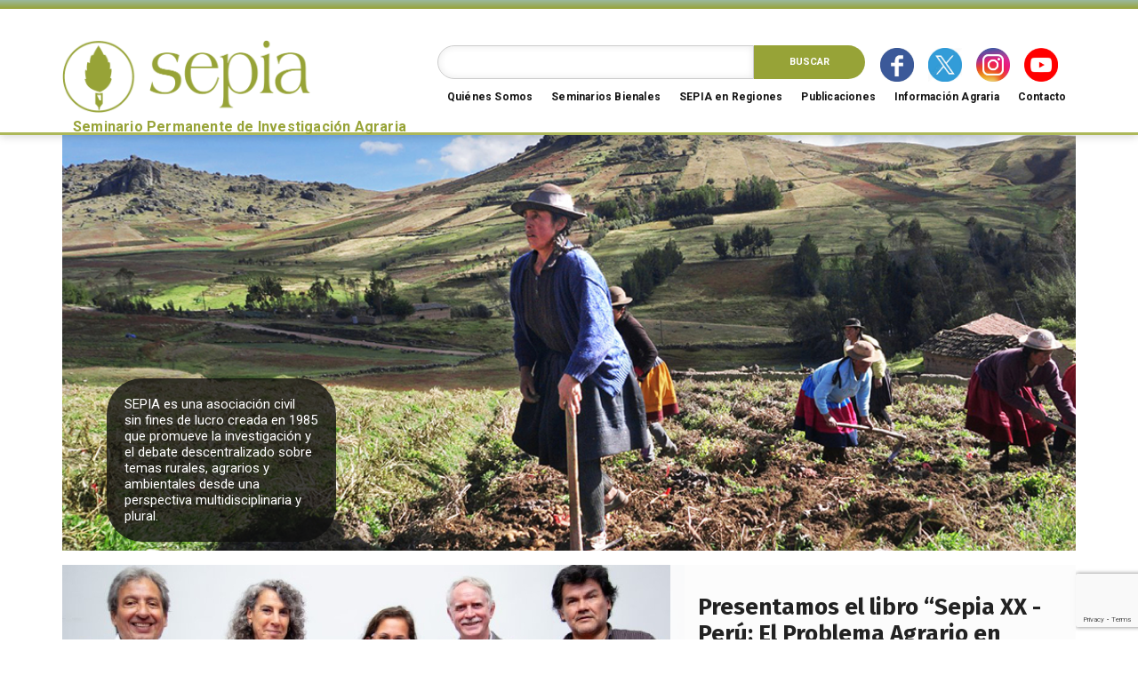

--- FILE ---
content_type: text/html; charset=UTF-8
request_url: https://sepia.org.pe/institucion/asociacion-servicios-educativos-rurales-ser/
body_size: 14932
content:
<!DOCTYPE html>
<!--  This site was created in Webflow. http://www.webflow.com  -->
<!--  Last Published: Tue May 29 2018 19:02:56 GMT+0000 (UTC)  -->
<html data-wf-page="5a455dad8192d400018f463a" data-wf-site="5a455dad8192d400018f4639">
<head>
  <meta charset="utf-8">
      <title>SEPIA - Seminario Permanente de Investigación Agraria</title>
  <meta content="width=device-width, initial-scale=1" name="viewport">
  <meta content="Webflow" name="generator">
  <link href="https://sepia.org.pe/wp-content/themes/sepia-template/css/normalize.css" rel="stylesheet" type="text/css">
  <link href="https://sepia.org.pe/wp-content/themes/sepia-template/css/webflow.css" rel="stylesheet" type="text/css">
  <link href="https://sepia.org.pe/wp-content/themes/sepia-template/css/sepia.webflow.min.css" rel="stylesheet" type="text/css">
  <link href="https://sepia.org.pe/wp-content/themes/sepia-template/css/personalizado.css" rel="stylesheet" type="text/css">

  <script src="https://ajax.googleapis.com/ajax/libs/webfont/1.4.7/webfont.js" type="text/javascript"></script>
  <link href="https://fonts.googleapis.com/css?family=Fira+Sans:500,700,800|Roboto:400,400i,700,700i" rel="stylesheet">

  <!-- [if lt IE 9]><script src="https://cdnjs.cloudflare.com/ajax/libs/html5shiv/3.7.3/html5shiv.min.js" type="text/javascript"></script><![endif] -->
  <script type="text/javascript">!function(o,c){var n=c.documentElement,t=" w-mod-";n.className+=t+"js",("ontouchstart"in o||o.DocumentTouch&&c instanceof DocumentTouch)&&(n.className+=t+"touch")}(window,document);</script>
  <link rel="apple-touch-icon" sizes="57x57" href="https://sepia.org.pe/wp-content/themes/sepia-template/apple-icon-57x57.png">
  <link rel="apple-touch-icon" sizes="60x60" href="https://sepia.org.pe/wp-content/themes/sepia-template/apple-icon-60x60.png">
  <link rel="apple-touch-icon" sizes="72x72" href="https://sepia.org.pe/wp-content/themes/sepia-template/apple-icon-72x72.png">
  <link rel="apple-touch-icon" sizes="76x76" href="https://sepia.org.pe/wp-content/themes/sepia-template/apple-icon-76x76.png">
  <link rel="apple-touch-icon" sizes="114x114" href="https://sepia.org.pe/wp-content/themes/sepia-template/apple-icon-114x114.png">
  <link rel="apple-touch-icon" sizes="120x120" href="https://sepia.org.pe/wp-content/themes/sepia-template/apple-icon-120x120.png">
  <link rel="apple-touch-icon" sizes="144x144" href="https://sepia.org.pe/wp-content/themes/sepia-template/apple-icon-144x144.png">
  <link rel="apple-touch-icon" sizes="152x152" href="https://sepia.org.pe/wp-content/themes/sepia-template/apple-icon-152x152.png">
  <link rel="apple-touch-icon" sizes="180x180" href="https://sepia.org.pe/wp-content/themes/sepia-template/apple-icon-180x180.png">
  <link rel="icon" type="image/png" sizes="192x192"  href="https://sepia.org.pe/wp-content/themes/sepia-template/android-icon-192x192.png">
  <link rel="icon" type="image/png" sizes="32x32" href="https://sepia.org.pe/wp-content/themes/sepia-template/favicon-32x32.png">
  <link rel="icon" type="image/png" sizes="96x96" href="https://sepia.org.pe/wp-content/themes/sepia-template/favicon-96x96.png">
  <link rel="icon" type="image/png" sizes="16x16" href="https://sepia.org.pe/wp-content/themes/sepia-template/favicon-16x16.png">
  <link rel="manifest" href="/manifest.json">
  <meta name="msapplication-TileColor" content="#ffffff">
  <meta name="msapplication-TileImage" content="https://sepia.org.pe/wp-content/themes/sepia-template/ms-icon-144x144.png">
  <meta name="theme-color" content="#ffffff">
	

		<!-- All in One SEO 4.9.3 - aioseo.com -->
	<meta name="robots" content="max-image-preview:large" />
	<link rel="canonical" href="https://sepia.org.pe/institucion/asociacion-servicios-educativos-rurales-ser/" />
	<meta name="generator" content="All in One SEO (AIOSEO) 4.9.3" />
		<script type="application/ld+json" class="aioseo-schema">
			{"@context":"https:\/\/schema.org","@graph":[{"@type":"BreadcrumbList","@id":"https:\/\/sepia.org.pe\/institucion\/asociacion-servicios-educativos-rurales-ser\/#breadcrumblist","itemListElement":[{"@type":"ListItem","@id":"https:\/\/sepia.org.pe#listItem","position":1,"name":"Home","item":"https:\/\/sepia.org.pe","nextItem":{"@type":"ListItem","@id":"https:\/\/sepia.org.pe\/institucion\/asociacion-servicios-educativos-rurales-ser\/#listItem","name":"Asociaci\u00f3n Servicios Educativos Rurales - SER"}},{"@type":"ListItem","@id":"https:\/\/sepia.org.pe\/institucion\/asociacion-servicios-educativos-rurales-ser\/#listItem","position":2,"name":"Asociaci\u00f3n Servicios Educativos Rurales - SER","previousItem":{"@type":"ListItem","@id":"https:\/\/sepia.org.pe#listItem","name":"Home"}}]},{"@type":"CollectionPage","@id":"https:\/\/sepia.org.pe\/institucion\/asociacion-servicios-educativos-rurales-ser\/#collectionpage","url":"https:\/\/sepia.org.pe\/institucion\/asociacion-servicios-educativos-rurales-ser\/","name":"Asociaci\u00f3n Servicios Educativos Rurales - SER - SEPIA","inLanguage":"es-ES","isPartOf":{"@id":"https:\/\/sepia.org.pe\/#website"},"breadcrumb":{"@id":"https:\/\/sepia.org.pe\/institucion\/asociacion-servicios-educativos-rurales-ser\/#breadcrumblist"}},{"@type":"Organization","@id":"https:\/\/sepia.org.pe\/#organization","name":"SEPIA","description":"Seminario Permanente de Investigaci\u00f3n Agraria","url":"https:\/\/sepia.org.pe\/","logo":{"@type":"ImageObject","url":"https:\/\/sepia.org.pe\/wp-content\/uploads\/2022\/11\/logo-sepia-noticias.jpg","@id":"https:\/\/sepia.org.pe\/institucion\/asociacion-servicios-educativos-rurales-ser\/#organizationLogo","width":383,"height":437},"image":{"@id":"https:\/\/sepia.org.pe\/institucion\/asociacion-servicios-educativos-rurales-ser\/#organizationLogo"}},{"@type":"WebSite","@id":"https:\/\/sepia.org.pe\/#website","url":"https:\/\/sepia.org.pe\/","name":"SEPIA","description":"Seminario Permanente de Investigaci\u00f3n Agraria","inLanguage":"es-ES","publisher":{"@id":"https:\/\/sepia.org.pe\/#organization"}}]}
		</script>
		<!-- All in One SEO -->

<link rel="alternate" type="application/rss+xml" title="SEPIA &raquo; Asociación Servicios Educativos Rurales - SER Institución Feed" href="https://sepia.org.pe/institucion/asociacion-servicios-educativos-rurales-ser/feed/" />
<style id='wp-img-auto-sizes-contain-inline-css' type='text/css'>
img:is([sizes=auto i],[sizes^="auto," i]){contain-intrinsic-size:3000px 1500px}
/*# sourceURL=wp-img-auto-sizes-contain-inline-css */
</style>
<style id='wp-emoji-styles-inline-css' type='text/css'>

	img.wp-smiley, img.emoji {
		display: inline !important;
		border: none !important;
		box-shadow: none !important;
		height: 1em !important;
		width: 1em !important;
		margin: 0 0.07em !important;
		vertical-align: -0.1em !important;
		background: none !important;
		padding: 0 !important;
	}
/*# sourceURL=wp-emoji-styles-inline-css */
</style>
<style id='wp-block-library-inline-css' type='text/css'>
:root{--wp-block-synced-color:#7a00df;--wp-block-synced-color--rgb:122,0,223;--wp-bound-block-color:var(--wp-block-synced-color);--wp-editor-canvas-background:#ddd;--wp-admin-theme-color:#007cba;--wp-admin-theme-color--rgb:0,124,186;--wp-admin-theme-color-darker-10:#006ba1;--wp-admin-theme-color-darker-10--rgb:0,107,160.5;--wp-admin-theme-color-darker-20:#005a87;--wp-admin-theme-color-darker-20--rgb:0,90,135;--wp-admin-border-width-focus:2px}@media (min-resolution:192dpi){:root{--wp-admin-border-width-focus:1.5px}}.wp-element-button{cursor:pointer}:root .has-very-light-gray-background-color{background-color:#eee}:root .has-very-dark-gray-background-color{background-color:#313131}:root .has-very-light-gray-color{color:#eee}:root .has-very-dark-gray-color{color:#313131}:root .has-vivid-green-cyan-to-vivid-cyan-blue-gradient-background{background:linear-gradient(135deg,#00d084,#0693e3)}:root .has-purple-crush-gradient-background{background:linear-gradient(135deg,#34e2e4,#4721fb 50%,#ab1dfe)}:root .has-hazy-dawn-gradient-background{background:linear-gradient(135deg,#faaca8,#dad0ec)}:root .has-subdued-olive-gradient-background{background:linear-gradient(135deg,#fafae1,#67a671)}:root .has-atomic-cream-gradient-background{background:linear-gradient(135deg,#fdd79a,#004a59)}:root .has-nightshade-gradient-background{background:linear-gradient(135deg,#330968,#31cdcf)}:root .has-midnight-gradient-background{background:linear-gradient(135deg,#020381,#2874fc)}:root{--wp--preset--font-size--normal:16px;--wp--preset--font-size--huge:42px}.has-regular-font-size{font-size:1em}.has-larger-font-size{font-size:2.625em}.has-normal-font-size{font-size:var(--wp--preset--font-size--normal)}.has-huge-font-size{font-size:var(--wp--preset--font-size--huge)}.has-text-align-center{text-align:center}.has-text-align-left{text-align:left}.has-text-align-right{text-align:right}.has-fit-text{white-space:nowrap!important}#end-resizable-editor-section{display:none}.aligncenter{clear:both}.items-justified-left{justify-content:flex-start}.items-justified-center{justify-content:center}.items-justified-right{justify-content:flex-end}.items-justified-space-between{justify-content:space-between}.screen-reader-text{border:0;clip-path:inset(50%);height:1px;margin:-1px;overflow:hidden;padding:0;position:absolute;width:1px;word-wrap:normal!important}.screen-reader-text:focus{background-color:#ddd;clip-path:none;color:#444;display:block;font-size:1em;height:auto;left:5px;line-height:normal;padding:15px 23px 14px;text-decoration:none;top:5px;width:auto;z-index:100000}html :where(.has-border-color){border-style:solid}html :where([style*=border-top-color]){border-top-style:solid}html :where([style*=border-right-color]){border-right-style:solid}html :where([style*=border-bottom-color]){border-bottom-style:solid}html :where([style*=border-left-color]){border-left-style:solid}html :where([style*=border-width]){border-style:solid}html :where([style*=border-top-width]){border-top-style:solid}html :where([style*=border-right-width]){border-right-style:solid}html :where([style*=border-bottom-width]){border-bottom-style:solid}html :where([style*=border-left-width]){border-left-style:solid}html :where(img[class*=wp-image-]){height:auto;max-width:100%}:where(figure){margin:0 0 1em}html :where(.is-position-sticky){--wp-admin--admin-bar--position-offset:var(--wp-admin--admin-bar--height,0px)}@media screen and (max-width:600px){html :where(.is-position-sticky){--wp-admin--admin-bar--position-offset:0px}}

/*# sourceURL=wp-block-library-inline-css */
</style><style id='wp-block-paragraph-inline-css' type='text/css'>
.is-small-text{font-size:.875em}.is-regular-text{font-size:1em}.is-large-text{font-size:2.25em}.is-larger-text{font-size:3em}.has-drop-cap:not(:focus):first-letter{float:left;font-size:8.4em;font-style:normal;font-weight:100;line-height:.68;margin:.05em .1em 0 0;text-transform:uppercase}body.rtl .has-drop-cap:not(:focus):first-letter{float:none;margin-left:.1em}p.has-drop-cap.has-background{overflow:hidden}:root :where(p.has-background){padding:1.25em 2.375em}:where(p.has-text-color:not(.has-link-color)) a{color:inherit}p.has-text-align-left[style*="writing-mode:vertical-lr"],p.has-text-align-right[style*="writing-mode:vertical-rl"]{rotate:180deg}
/*# sourceURL=https://sepia.org.pe/wp-includes/blocks/paragraph/style.min.css */
</style>
<style id='global-styles-inline-css' type='text/css'>
:root{--wp--preset--aspect-ratio--square: 1;--wp--preset--aspect-ratio--4-3: 4/3;--wp--preset--aspect-ratio--3-4: 3/4;--wp--preset--aspect-ratio--3-2: 3/2;--wp--preset--aspect-ratio--2-3: 2/3;--wp--preset--aspect-ratio--16-9: 16/9;--wp--preset--aspect-ratio--9-16: 9/16;--wp--preset--color--black: #000000;--wp--preset--color--cyan-bluish-gray: #abb8c3;--wp--preset--color--white: #ffffff;--wp--preset--color--pale-pink: #f78da7;--wp--preset--color--vivid-red: #cf2e2e;--wp--preset--color--luminous-vivid-orange: #ff6900;--wp--preset--color--luminous-vivid-amber: #fcb900;--wp--preset--color--light-green-cyan: #7bdcb5;--wp--preset--color--vivid-green-cyan: #00d084;--wp--preset--color--pale-cyan-blue: #8ed1fc;--wp--preset--color--vivid-cyan-blue: #0693e3;--wp--preset--color--vivid-purple: #9b51e0;--wp--preset--gradient--vivid-cyan-blue-to-vivid-purple: linear-gradient(135deg,rgb(6,147,227) 0%,rgb(155,81,224) 100%);--wp--preset--gradient--light-green-cyan-to-vivid-green-cyan: linear-gradient(135deg,rgb(122,220,180) 0%,rgb(0,208,130) 100%);--wp--preset--gradient--luminous-vivid-amber-to-luminous-vivid-orange: linear-gradient(135deg,rgb(252,185,0) 0%,rgb(255,105,0) 100%);--wp--preset--gradient--luminous-vivid-orange-to-vivid-red: linear-gradient(135deg,rgb(255,105,0) 0%,rgb(207,46,46) 100%);--wp--preset--gradient--very-light-gray-to-cyan-bluish-gray: linear-gradient(135deg,rgb(238,238,238) 0%,rgb(169,184,195) 100%);--wp--preset--gradient--cool-to-warm-spectrum: linear-gradient(135deg,rgb(74,234,220) 0%,rgb(151,120,209) 20%,rgb(207,42,186) 40%,rgb(238,44,130) 60%,rgb(251,105,98) 80%,rgb(254,248,76) 100%);--wp--preset--gradient--blush-light-purple: linear-gradient(135deg,rgb(255,206,236) 0%,rgb(152,150,240) 100%);--wp--preset--gradient--blush-bordeaux: linear-gradient(135deg,rgb(254,205,165) 0%,rgb(254,45,45) 50%,rgb(107,0,62) 100%);--wp--preset--gradient--luminous-dusk: linear-gradient(135deg,rgb(255,203,112) 0%,rgb(199,81,192) 50%,rgb(65,88,208) 100%);--wp--preset--gradient--pale-ocean: linear-gradient(135deg,rgb(255,245,203) 0%,rgb(182,227,212) 50%,rgb(51,167,181) 100%);--wp--preset--gradient--electric-grass: linear-gradient(135deg,rgb(202,248,128) 0%,rgb(113,206,126) 100%);--wp--preset--gradient--midnight: linear-gradient(135deg,rgb(2,3,129) 0%,rgb(40,116,252) 100%);--wp--preset--font-size--small: 13px;--wp--preset--font-size--medium: 20px;--wp--preset--font-size--large: 36px;--wp--preset--font-size--x-large: 42px;--wp--preset--spacing--20: 0.44rem;--wp--preset--spacing--30: 0.67rem;--wp--preset--spacing--40: 1rem;--wp--preset--spacing--50: 1.5rem;--wp--preset--spacing--60: 2.25rem;--wp--preset--spacing--70: 3.38rem;--wp--preset--spacing--80: 5.06rem;--wp--preset--shadow--natural: 6px 6px 9px rgba(0, 0, 0, 0.2);--wp--preset--shadow--deep: 12px 12px 50px rgba(0, 0, 0, 0.4);--wp--preset--shadow--sharp: 6px 6px 0px rgba(0, 0, 0, 0.2);--wp--preset--shadow--outlined: 6px 6px 0px -3px rgb(255, 255, 255), 6px 6px rgb(0, 0, 0);--wp--preset--shadow--crisp: 6px 6px 0px rgb(0, 0, 0);}:where(.is-layout-flex){gap: 0.5em;}:where(.is-layout-grid){gap: 0.5em;}body .is-layout-flex{display: flex;}.is-layout-flex{flex-wrap: wrap;align-items: center;}.is-layout-flex > :is(*, div){margin: 0;}body .is-layout-grid{display: grid;}.is-layout-grid > :is(*, div){margin: 0;}:where(.wp-block-columns.is-layout-flex){gap: 2em;}:where(.wp-block-columns.is-layout-grid){gap: 2em;}:where(.wp-block-post-template.is-layout-flex){gap: 1.25em;}:where(.wp-block-post-template.is-layout-grid){gap: 1.25em;}.has-black-color{color: var(--wp--preset--color--black) !important;}.has-cyan-bluish-gray-color{color: var(--wp--preset--color--cyan-bluish-gray) !important;}.has-white-color{color: var(--wp--preset--color--white) !important;}.has-pale-pink-color{color: var(--wp--preset--color--pale-pink) !important;}.has-vivid-red-color{color: var(--wp--preset--color--vivid-red) !important;}.has-luminous-vivid-orange-color{color: var(--wp--preset--color--luminous-vivid-orange) !important;}.has-luminous-vivid-amber-color{color: var(--wp--preset--color--luminous-vivid-amber) !important;}.has-light-green-cyan-color{color: var(--wp--preset--color--light-green-cyan) !important;}.has-vivid-green-cyan-color{color: var(--wp--preset--color--vivid-green-cyan) !important;}.has-pale-cyan-blue-color{color: var(--wp--preset--color--pale-cyan-blue) !important;}.has-vivid-cyan-blue-color{color: var(--wp--preset--color--vivid-cyan-blue) !important;}.has-vivid-purple-color{color: var(--wp--preset--color--vivid-purple) !important;}.has-black-background-color{background-color: var(--wp--preset--color--black) !important;}.has-cyan-bluish-gray-background-color{background-color: var(--wp--preset--color--cyan-bluish-gray) !important;}.has-white-background-color{background-color: var(--wp--preset--color--white) !important;}.has-pale-pink-background-color{background-color: var(--wp--preset--color--pale-pink) !important;}.has-vivid-red-background-color{background-color: var(--wp--preset--color--vivid-red) !important;}.has-luminous-vivid-orange-background-color{background-color: var(--wp--preset--color--luminous-vivid-orange) !important;}.has-luminous-vivid-amber-background-color{background-color: var(--wp--preset--color--luminous-vivid-amber) !important;}.has-light-green-cyan-background-color{background-color: var(--wp--preset--color--light-green-cyan) !important;}.has-vivid-green-cyan-background-color{background-color: var(--wp--preset--color--vivid-green-cyan) !important;}.has-pale-cyan-blue-background-color{background-color: var(--wp--preset--color--pale-cyan-blue) !important;}.has-vivid-cyan-blue-background-color{background-color: var(--wp--preset--color--vivid-cyan-blue) !important;}.has-vivid-purple-background-color{background-color: var(--wp--preset--color--vivid-purple) !important;}.has-black-border-color{border-color: var(--wp--preset--color--black) !important;}.has-cyan-bluish-gray-border-color{border-color: var(--wp--preset--color--cyan-bluish-gray) !important;}.has-white-border-color{border-color: var(--wp--preset--color--white) !important;}.has-pale-pink-border-color{border-color: var(--wp--preset--color--pale-pink) !important;}.has-vivid-red-border-color{border-color: var(--wp--preset--color--vivid-red) !important;}.has-luminous-vivid-orange-border-color{border-color: var(--wp--preset--color--luminous-vivid-orange) !important;}.has-luminous-vivid-amber-border-color{border-color: var(--wp--preset--color--luminous-vivid-amber) !important;}.has-light-green-cyan-border-color{border-color: var(--wp--preset--color--light-green-cyan) !important;}.has-vivid-green-cyan-border-color{border-color: var(--wp--preset--color--vivid-green-cyan) !important;}.has-pale-cyan-blue-border-color{border-color: var(--wp--preset--color--pale-cyan-blue) !important;}.has-vivid-cyan-blue-border-color{border-color: var(--wp--preset--color--vivid-cyan-blue) !important;}.has-vivid-purple-border-color{border-color: var(--wp--preset--color--vivid-purple) !important;}.has-vivid-cyan-blue-to-vivid-purple-gradient-background{background: var(--wp--preset--gradient--vivid-cyan-blue-to-vivid-purple) !important;}.has-light-green-cyan-to-vivid-green-cyan-gradient-background{background: var(--wp--preset--gradient--light-green-cyan-to-vivid-green-cyan) !important;}.has-luminous-vivid-amber-to-luminous-vivid-orange-gradient-background{background: var(--wp--preset--gradient--luminous-vivid-amber-to-luminous-vivid-orange) !important;}.has-luminous-vivid-orange-to-vivid-red-gradient-background{background: var(--wp--preset--gradient--luminous-vivid-orange-to-vivid-red) !important;}.has-very-light-gray-to-cyan-bluish-gray-gradient-background{background: var(--wp--preset--gradient--very-light-gray-to-cyan-bluish-gray) !important;}.has-cool-to-warm-spectrum-gradient-background{background: var(--wp--preset--gradient--cool-to-warm-spectrum) !important;}.has-blush-light-purple-gradient-background{background: var(--wp--preset--gradient--blush-light-purple) !important;}.has-blush-bordeaux-gradient-background{background: var(--wp--preset--gradient--blush-bordeaux) !important;}.has-luminous-dusk-gradient-background{background: var(--wp--preset--gradient--luminous-dusk) !important;}.has-pale-ocean-gradient-background{background: var(--wp--preset--gradient--pale-ocean) !important;}.has-electric-grass-gradient-background{background: var(--wp--preset--gradient--electric-grass) !important;}.has-midnight-gradient-background{background: var(--wp--preset--gradient--midnight) !important;}.has-small-font-size{font-size: var(--wp--preset--font-size--small) !important;}.has-medium-font-size{font-size: var(--wp--preset--font-size--medium) !important;}.has-large-font-size{font-size: var(--wp--preset--font-size--large) !important;}.has-x-large-font-size{font-size: var(--wp--preset--font-size--x-large) !important;}
/*# sourceURL=global-styles-inline-css */
</style>

<style id='classic-theme-styles-inline-css' type='text/css'>
/*! This file is auto-generated */
.wp-block-button__link{color:#fff;background-color:#32373c;border-radius:9999px;box-shadow:none;text-decoration:none;padding:calc(.667em + 2px) calc(1.333em + 2px);font-size:1.125em}.wp-block-file__button{background:#32373c;color:#fff;text-decoration:none}
/*# sourceURL=/wp-includes/css/classic-themes.min.css */
</style>
<link rel='stylesheet' id='pb_animate-css' href='https://sepia.org.pe/wp-content/plugins/ays-popup-box/public/css/animate.css?ver=6.1.0' type='text/css' media='all' />
<link rel='stylesheet' id='contact-form-7-css' href='https://sepia.org.pe/wp-content/plugins/contact-form-7/includes/css/styles.css?ver=6.1.4' type='text/css' media='all' />
<link rel='stylesheet' id='wp-pagenavi-css' href='https://sepia.org.pe/wp-content/plugins/wp-pagenavi/pagenavi-css.css?ver=2.70' type='text/css' media='all' />
<script type="text/javascript" src="https://sepia.org.pe/wp-includes/js/jquery/jquery.min.js?ver=3.7.1" id="jquery-core-js"></script>
<script type="text/javascript" src="https://sepia.org.pe/wp-includes/js/jquery/jquery-migrate.min.js?ver=3.4.1" id="jquery-migrate-js"></script>
<script type="text/javascript" id="ays-pb-js-extra">
/* <![CDATA[ */
var pbLocalizeObj = {"ajax":"https://sepia.org.pe/wp-admin/admin-ajax.php","seconds":"seconds","thisWillClose":"This will close in","icons":{"close_icon":"\u003Csvg class=\"ays_pb_material_close_icon\" xmlns=\"https://www.w3.org/2000/svg\" height=\"36px\" viewBox=\"0 0 24 24\" width=\"36px\" fill=\"#000000\" alt=\"Pop-up Close\"\u003E\u003Cpath d=\"M0 0h24v24H0z\" fill=\"none\"/\u003E\u003Cpath d=\"M19 6.41L17.59 5 12 10.59 6.41 5 5 6.41 10.59 12 5 17.59 6.41 19 12 13.41 17.59 19 19 17.59 13.41 12z\"/\u003E\u003C/svg\u003E","close_circle_icon":"\u003Csvg class=\"ays_pb_material_close_circle_icon\" xmlns=\"https://www.w3.org/2000/svg\" height=\"24\" viewBox=\"0 0 24 24\" width=\"36\" alt=\"Pop-up Close\"\u003E\u003Cpath d=\"M0 0h24v24H0z\" fill=\"none\"/\u003E\u003Cpath d=\"M12 2C6.47 2 2 6.47 2 12s4.47 10 10 10 10-4.47 10-10S17.53 2 12 2zm5 13.59L15.59 17 12 13.41 8.41 17 7 15.59 10.59 12 7 8.41 8.41 7 12 10.59 15.59 7 17 8.41 13.41 12 17 15.59z\"/\u003E\u003C/svg\u003E","volume_up_icon":"\u003Csvg class=\"ays_pb_fa_volume\" xmlns=\"https://www.w3.org/2000/svg\" height=\"24\" viewBox=\"0 0 24 24\" width=\"36\"\u003E\u003Cpath d=\"M0 0h24v24H0z\" fill=\"none\"/\u003E\u003Cpath d=\"M3 9v6h4l5 5V4L7 9H3zm13.5 3c0-1.77-1.02-3.29-2.5-4.03v8.05c1.48-.73 2.5-2.25 2.5-4.02zM14 3.23v2.06c2.89.86 5 3.54 5 6.71s-2.11 5.85-5 6.71v2.06c4.01-.91 7-4.49 7-8.77s-2.99-7.86-7-8.77z\"/\u003E\u003C/svg\u003E","volume_mute_icon":"\u003Csvg xmlns=\"https://www.w3.org/2000/svg\" height=\"24\" viewBox=\"0 0 24 24\" width=\"24\"\u003E\u003Cpath d=\"M0 0h24v24H0z\" fill=\"none\"/\u003E\u003Cpath d=\"M7 9v6h4l5 5V4l-5 5H7z\"/\u003E\u003C/svg\u003E"}};
//# sourceURL=ays-pb-js-extra
/* ]]> */
</script>
<script type="text/javascript" src="https://sepia.org.pe/wp-content/plugins/ays-popup-box/public/js/ays-pb-public.js?ver=6.1.0" id="ays-pb-js"></script>
<link rel="https://api.w.org/" href="https://sepia.org.pe/wp-json/" /><link rel="EditURI" type="application/rsd+xml" title="RSD" href="https://sepia.org.pe/xmlrpc.php?rsd" />
<meta name="generator" content="WordPress 6.9" />
<div id="fb-root"></div>
<script>(function(d, s, id) {
  var js, fjs = d.getElementsByTagName(s)[0];
  if (d.getElementById(id)) return;
  js = d.createElement(s); js.id = id;
  js.src = 'https://connect.facebook.net/es_LA/sdk.js#xfbml=1&version=v3.1&appId=287384147945507&autoLogAppEvents=1';
  fjs.parentNode.insertBefore(js, fjs);
}(document, 'script', 'facebook-jssdk'));</script>
<link rel='stylesheet' id='ays-pb-min-css' href='https://sepia.org.pe/wp-content/plugins/ays-popup-box/public/css/ays-pb-public-min.css?ver=6.1.0' type='text/css' media='all' />
</head>
<body>
  <div data-collapse="small" data-animation="default" data-duration="400" id="header-tablet" class="navbar w-nav">
    <div class="header_cool"></div>
    <div class="container container_header w-container">
      <a href="https://sepia.org.pe" class="brand brand_link w-nav-brand">
        <div class="brand-logo-txt">Seminario Permanente de Investigación Agraria</div><img src="https://sepia.org.pe/wp-content/themes/sepia-template/images/Sepia.png" width="257" sizes="(max-width: 767px) 173px, (max-width: 991px) 140px, 257px" class="brand-logo-img"></a>
      <div class="block_header w-clearfix">
        <div class="block_search">
          <form action="https://sepia.org.pe" method="get" class="form_search w-clearfix w-form">
			  <input type="search" class="search_text w-input" maxlength="256" name="s" id="s" required="">
			  <input type="submit" value="Buscar" class="button form_search_btn w-button">
			  <input type="hidden" id="paginapadre" name="paginapadre" value="home">
		  </form>
        </div>
        <div class="header_redes">
			<a href="https://www.facebook.com/Seminario-Permanente-de-Investigaci%C3%B3n-Agraria-154275231286232/" target="_blank" class="icon icon1 w-inline-block"></a>
			<a href="https://twitter.com/SEPIARural" target="_blank" class="icon icon2 w-inline-block"></a>
			<a href="https://www.youtube.com/user/sepiaperu" target="_blank" class="icon icon3 w-inline-block"></a>
			<!--<a href="https://www.linkedin.com/" target="_blank" class="icon icon4 w-inline-block"></a>-->
		  </div>
        <div class="menu-button w-nav-button">
          <div class="toggle_icon w-icon-nav-menu"></div>
        </div>
      </div>
    </div>
    <div class="header_section_nav">
      <nav role="navigation" class="nav-menu w-clearfix w-nav-menu">
        <div class="nav_menu_list">
		<a href="https://sepia.org.pe/quienes-somos/" class="nav-link w-nav-link" style="max-width: 1080px;">Quiénes Somos</a>
		<a href="https://sepia.org.pe/sepia-xxi-oxapampa-2025/" class="nav-link w-nav-link" style="max-width: 1080px;">Seminarios Bienales</a>
		<a href="https://sepia.org.pe/sepia-en-regiones/" class="nav-link w-nav-link" style="max-width: 1080px;">SEPIA en Regiones</a>
		<a href="https://sepia.org.pe/publicaciones" class="nav-link w-nav-link" style="max-width: 1080px;">Publicaciones</a>
		<a href="https://sepia.org.pe/informacion-agraria/" class="nav-link w-nav-link" style="max-width: 1080px;">Información Agraria</a>
		<a href="https://sepia.org.pe/contacto" class="nav-link w-nav-link" style="max-width: 1080px;">Contacto</a>
		</div>
      </nav>
    </div>
  <div class="w-nav-overlay" data-wf-ignore=""></div>
  </div>
  <div id="contenedor_padre_header" data-collapse="small" data-animation="default" data-duration="400" class="navbar w-nav" style="border-bottom: 3px solid #adb859;">
    <div class="header_cool"></div>
    <div class="header-personalizado w-container container">
      <a href="https://sepia.org.pe" class="brand brand_link w-nav-brand">
        <img src="https://sepia.org.pe/wp-content/themes/sepia-template/images/Sepia.png" class="brand-logo-img imagen-logo-personalizado">
        <p class="brand-logo-txt texto-logo-personalizado">Seminario Permanente de Investigación Agraria</p>
      </a>
        <div class="menu-button w-nav-button">
              <div class="toggle_icon w-icon-nav-menu"></div>
            </div>
        <div class="menu-y-busqueda" style="padding-top: 0;">
          <div class="block_header w-clearfix" style="display: flex; width: 100%; margin-left: 0px; align-items: center;">
            <div class="block_search">
              <form action="https://sepia.org.pe" method="get" class="form_search w-clearfix w-form">
                <input type="search" class="search_text w-input" maxlength="256" name="s" id="s" required="">
                <input type="submit" value="Buscar" class="button form_search_btn w-button">
                <input type="hidden" id="paginapadre" name="paginapadre" value="home">
              </form>
            </div>
            <div class="header_redes">
              <a href="https://www.facebook.com/Seminario-Permanente-de-Investigaci%C3%B3n-Agraria-154275231286232/" target="_blank">
                <img src="https://sepia.org.pe/wp-content/uploads/2024/07/facebook.jpg" alt="facebook">
              </a>
              <a href="https://twitter.com/SEPIARural" target="_blank">
                <img src="https://sepia.org.pe/wp-content/uploads/2024/07/twitter.jpg" alt="twitter">
              </a>
              <a href="https://www.instagram.com/sepiarural/" target="_blank">
                <img src="https://sepia.org.pe/wp-content/uploads/2024/07/instagram.jpg" alt="instagram">
              </a>
              <a href="https://www.youtube.com/@SEPIARURAL" target="_blank">
                <img src="https://sepia.org.pe/wp-content/uploads/2024/07/youtube.png" alt="youtube">
              </a>
              <!--
              <a href="https://www.facebook.com/Seminario-Permanente-de-Investigaci%C3%B3n-Agraria-154275231286232/" target="_blank" class="icon icon1 w-inline-block"></a>
              <a href="https://twitter.com/SEPIARural" target="_blank" class="icon icon2 w-inline-block"></a>
              <a href="https://www.youtube.com/user/sepiaperu" target="_blank" class="icon icon3 w-inline-block"></a>
              <a href="#" class="icono-instagram">
                <svg xmlns="http://www.w3.org/2000/svg" viewBox="0 0 24 24"><path d="M20.947 8.305a6.53 6.53 0 0 0-.419-2.216 4.61 4.61 0 0 0-2.633-2.633 6.606 6.606 0 0 0-2.186-.42c-.962-.043-1.267-.055-3.709-.055s-2.755 0-3.71.055a6.606 6.606 0 0 0-2.185.42 4.607 4.607 0 0 0-2.633 2.633 6.554 6.554 0 0 0-.419 2.185c-.043.963-.056 1.268-.056 3.71s0 2.754.056 3.71c.015.748.156 1.486.419 2.187a4.61 4.61 0 0 0 2.634 2.632 6.584 6.584 0 0 0 2.185.45c.963.043 1.268.056 3.71.056s2.755 0 3.71-.056a6.59 6.59 0 0 0 2.186-.419 4.615 4.615 0 0 0 2.633-2.633c.263-.7.404-1.438.419-2.187.043-.962.056-1.267.056-3.71-.002-2.442-.002-2.752-.058-3.709zm-8.953 8.297c-2.554 0-4.623-2.069-4.623-4.623s2.069-4.623 4.623-4.623a4.623 4.623 0 0 1 0 9.246zm4.807-8.339a1.077 1.077 0 0 1-1.078-1.078 1.077 1.077 0 1 1 2.155 0c0 .596-.482 1.078-1.077 1.078z"></path><circle cx="11.994" cy="11.979" r="3.003"></circle></svg>
              </a>-->
              <!--<a href="https://www.linkedin.com/" target="_blank" class="icon icon4 w-inline-block"></a>-->
          </div>
            
          </div>
          <div class="header_section_personalizado header_section_nav">
            <nav role="navigation" class="nav-menu w-clearfix w-nav-menu">
              <div class="nav_menu_list">
          <a href="https://sepia.org.pe/quienes-somos/" class="nav-link w-nav-link">Quiénes Somos</a>
          <a href="https://sepia.org.pe/sepia-xxi-oxapampa-2025/" class="nav-link w-nav-link">Seminarios Bienales</a>
          <a href="http://sepia.org.pe/sepia-en-regiones/" class="nav-link w-nav-link">SEPIA en Regiones</a>
          <a href="https://sepia.org.pe/publicaciones" class="nav-link w-nav-link">Publicaciones</a>
          <a href="http://sepia.org.pe/informacion-agraria/" class="nav-link w-nav-link">Información Agraria</a>
          <a href="https://sepia.org.pe/contacto" class="nav-link w-nav-link">Contacto</a>
          </div>
            </nav>
          </div>
        </div>
    </div>
    <!--<div class="header_section_nav">
      <nav role="navigation" class="nav-menu w-clearfix w-nav-menu">
        <div class="nav_menu_list">
		<a href="https://sepia.org.pe/quienes-somos/" class="nav-link w-nav-link">Quiénes Somos</a>
		<a href="https://sepia.org.pe/sepia-xx-lima-2023/" class="nav-link w-nav-link">Seminarios Bienales</a>
		<a href="http://sepia.org.pe/sepia-en-regiones/" class="nav-link w-nav-link">SEPIA en Regiones</a>
		<a href="https://sepia.org.pe/publicaciones" class="nav-link w-nav-link">Publicaciones</a>
		<a href="http://sepia.org.pe/informacion-agraria/" class="nav-link w-nav-link">Información Agraria</a>
		<a href="https://sepia.org.pe/contacto" class="nav-link w-nav-link">Contacto</a>
		</div>
      </nav>
    </div>-->
  </div>
<!-- Ruta: https://sepiaorg.local/wp-content/themes/sepia-template/images/1906/-->
  <div class="container banner-inicio" style="background-image: url(https://sepia.org.pe/wp-content/uploads/2024/07//02_foto_portada_sepia_original_1080_502.jpg); height: 65vh; max-width: 1140px; background-size: cover; background-position: center;">
      <div class="contenido-banner-inicio">
           SEPIA es una asociación civil <br>sin fines de lucro creada en 1985 que promueve la investigación y el debate descentralizado sobre temas rurales, agrarios y ambientales desde una perspectiva multidisciplinaria y plural.      </div>
  </div>
  <div id="contenedor_padre_personalizado" class="section">
    <div class="container">
      <div id="slider-noticias-personalizado" data-animation="slide" data-duration="500" data-infinite="1" class="slider slider_home w-slider">
        <div class="w-slider-mask">
                    <div class="slide w-clearfix w-slide">
            <div class="contenedor-imagen-slide">
              <img src="https://sepia.org.pe/wp-content/uploads/2025/01/presentacion_libro_SEPIA_XX_Peru_portada.jpg" sizes="(max-width: 767px) 100vw, (max-width: 991px) 724px, 92vw" class="slide_img">
            </div>
           <div class="slide_home_text">
             <div class="slide_home_text_wrap">
                <h1 class="heading slide_title">Presentamos el libro “Sepia XX - Perú: El Problema Agrario en Debate”</h1>
                <p class="paragraph-4 slide_home_p">El SEPIA presentó el martes 17 de diciembre el libro que recoge 16 artículos de investigación que forman parte de tres ejes temáticos del Seminario Bienal Sepia XX.</p>
                <a href="https://sepia.org.pe/presentamos-el-libro-sepia-xx-peru-el-problema-agrario-en-debate/ " class="slide_button w-button">+ Información</a>
            </div>
          </div>
              </div>
              <!--
              <div class="slide w-clearfix w-slide">
          <img src="https://sepia.org.pe/wp-content/uploads/2025/01/presentacion_libro_SEPIA_XX_Peru_portada.jpg" sizes="(max-width: 767px) 100vw, (max-width: 991px) 724px, 92vw" class="slide_img">
           <div class="slide_home_text">
             <div class="slide_home_text_wrap">
                <h1 class="heading slide_title">Presentamos el libro “Sepia XX - Perú: El Problema Agrario en Debate”</h1>
                <p class="paragraph-4 slide_home_p">El SEPIA presentó el martes 17 de diciembre el libro que recoge 16 artículos de investigación que forman parte de tres ejes temáticos del Seminario Bienal Sepia XX.</p>
                <a href="https://sepia.org.pe/presentamos-el-libro-sepia-xx-peru-el-problema-agrario-en-debate/ " class="slide_button w-button">+ Información</a>
            </div>
          </div>
              </div>
              -->
                    <div class="slide w-clearfix w-slide">
            <div class="contenedor-imagen-slide">
              <img src="https://sepia.org.pe/wp-content/uploads/2025/01/Sepia_XX_gobernanza_recursos_hidricos_portada.jpg" sizes="(max-width: 767px) 100vw, (max-width: 991px) 724px, 92vw" class="slide_img">
            </div>
           <div class="slide_home_text">
             <div class="slide_home_text_wrap">
                <h1 class="heading slide_title">Oxapampa: se realizó el “Evento académico SEPIA XX: La gobernanza de los recursos hídricos en un contexto de cambio climático en el Perú”</h1>
                <p class="paragraph-4 slide_home_p">Fue la réplica de la ponencia de balance presentada en el Seminario Bienal Sepia XX por María Teresa Oré.</p>
                <a href="https://sepia.org.pe/oxapampa-se-realizo-el-evento-academico-sepia-xx-la-gobernanza-de-los-recursos-hidricos-en-un-contexto-de-cambio-climatico-en-el-peru/ " class="slide_button w-button">+ Información</a>
            </div>
          </div>
              </div>
              <!--
              <div class="slide w-clearfix w-slide">
          <img src="https://sepia.org.pe/wp-content/uploads/2025/01/Sepia_XX_gobernanza_recursos_hidricos_portada.jpg" sizes="(max-width: 767px) 100vw, (max-width: 991px) 724px, 92vw" class="slide_img">
           <div class="slide_home_text">
             <div class="slide_home_text_wrap">
                <h1 class="heading slide_title">Oxapampa: se realizó el “Evento académico SEPIA XX: La gobernanza de los recursos hídricos en un contexto de cambio climático en el Perú”</h1>
                <p class="paragraph-4 slide_home_p">Fue la réplica de la ponencia de balance presentada en el Seminario Bienal Sepia XX por María Teresa Oré.</p>
                <a href="https://sepia.org.pe/oxapampa-se-realizo-el-evento-academico-sepia-xx-la-gobernanza-de-los-recursos-hidricos-en-un-contexto-de-cambio-climatico-en-el-peru/ " class="slide_button w-button">+ Información</a>
            </div>
          </div>
              </div>
              -->
                    <div class="slide w-clearfix w-slide">
            <div class="contenedor-imagen-slide">
              <img src="https://sepia.org.pe/wp-content/uploads/2024/10/oxapamapa-slider-2025.jpg" sizes="(max-width: 767px) 100vw, (max-width: 991px) 724px, 92vw" class="slide_img">
            </div>
           <div class="slide_home_text">
             <div class="slide_home_text_wrap">
                <h1 class="heading slide_title">¡Convocatoria concurso de ponencias y concurso de becas para jóvenes investigadores - SEPIA XXI, Oxapampa 2025!</h1>
                <p class="paragraph-4 slide_home_p">#Perú #Rural #Investigación
<br>Accede a los TdR y a las bases de la convocatoria aquí: </p>
                <a href="https://sepia.org.pe/sepia-xxi-oxapampa-2025/ " class="slide_button w-button">+ Información</a>
            </div>
          </div>
              </div>
              <!--
              <div class="slide w-clearfix w-slide">
          <img src="https://sepia.org.pe/wp-content/uploads/2024/10/oxapamapa-slider-2025.jpg" sizes="(max-width: 767px) 100vw, (max-width: 991px) 724px, 92vw" class="slide_img">
           <div class="slide_home_text">
             <div class="slide_home_text_wrap">
                <h1 class="heading slide_title">¡Convocatoria concurso de ponencias y concurso de becas para jóvenes investigadores - SEPIA XXI, Oxapampa 2025!</h1>
                <p class="paragraph-4 slide_home_p">#Perú #Rural #Investigación
<br>Accede a los TdR y a las bases de la convocatoria aquí: </p>
                <a href="https://sepia.org.pe/sepia-xxi-oxapampa-2025/ " class="slide_button w-button">+ Información</a>
            </div>
          </div>
              </div>
              -->
                    <div class="slide w-clearfix w-slide">
            <div class="contenedor-imagen-slide">
              <img src="https://sepia.org.pe/wp-content/uploads/2024/08/1erpuesto_portada.jpg" sizes="(max-width: 767px) 100vw, (max-width: 991px) 724px, 92vw" class="slide_img">
            </div>
           <div class="slide_home_text">
             <div class="slide_home_text_wrap">
                <h1 class="heading slide_title">¡Conoce las fotografías ganadoras del concurso “Imágenes del Estallido”!</h1>
                <p class="paragraph-4 slide_home_p">#Memoria #DerechoALaProtesta #MovilizacionesSociales #JusticiaYReparación</p>
                <a href="https://sepia.org.pe/conoce-las-fotografias-ganadoras-del-concurso-imagenes-del-estallido/ " class="slide_button w-button">+ Información</a>
            </div>
          </div>
              </div>
              <!--
              <div class="slide w-clearfix w-slide">
          <img src="https://sepia.org.pe/wp-content/uploads/2024/08/1erpuesto_portada.jpg" sizes="(max-width: 767px) 100vw, (max-width: 991px) 724px, 92vw" class="slide_img">
           <div class="slide_home_text">
             <div class="slide_home_text_wrap">
                <h1 class="heading slide_title">¡Conoce las fotografías ganadoras del concurso “Imágenes del Estallido”!</h1>
                <p class="paragraph-4 slide_home_p">#Memoria #DerechoALaProtesta #MovilizacionesSociales #JusticiaYReparación</p>
                <a href="https://sepia.org.pe/conoce-las-fotografias-ganadoras-del-concurso-imagenes-del-estallido/ " class="slide_button w-button">+ Información</a>
            </div>
          </div>
              </div>
              -->
                    <div class="slide w-clearfix w-slide">
            <div class="contenedor-imagen-slide">
              <img src="https://sepia.org.pe/wp-content/uploads/2024/06/650x300_concurso_estallido_social_sepia.jpg" sizes="(max-width: 767px) 100vw, (max-width: 991px) 724px, 92vw" class="slide_img">
            </div>
           <div class="slide_home_text">
             <div class="slide_home_text_wrap">
                <h1 class="heading slide_title">¿Tomaste fotos del “Estallido Social”? Participa del concurso fotográfico “Imágenes del Estallido”</h1>
                <p class="paragraph-4 slide_home_p">Puedes enviar tus fotos hasta el 15 de julio. Hay US$ 550 en premios. Es una iniciativa de SEPIA en alianza con LA REVOLUCIÓN Y LA TIERRA. Lee las bases aquí.</p>
                <a href="https://sepia.org.pe/concurso/ " class="slide_button w-button">+ Información</a>
            </div>
          </div>
              </div>
              <!--
              <div class="slide w-clearfix w-slide">
          <img src="https://sepia.org.pe/wp-content/uploads/2024/06/650x300_concurso_estallido_social_sepia.jpg" sizes="(max-width: 767px) 100vw, (max-width: 991px) 724px, 92vw" class="slide_img">
           <div class="slide_home_text">
             <div class="slide_home_text_wrap">
                <h1 class="heading slide_title">¿Tomaste fotos del “Estallido Social”? Participa del concurso fotográfico “Imágenes del Estallido”</h1>
                <p class="paragraph-4 slide_home_p">Puedes enviar tus fotos hasta el 15 de julio. Hay US$ 550 en premios. Es una iniciativa de SEPIA en alianza con LA REVOLUCIÓN Y LA TIERRA. Lee las bases aquí.</p>
                <a href="https://sepia.org.pe/concurso/ " class="slide_button w-button">+ Información</a>
            </div>
          </div>
              </div>
              -->
                    <div class="slide w-clearfix w-slide">
            <div class="contenedor-imagen-slide">
              <img src="https://sepia.org.pe/wp-content/uploads/2024/06/bannersepiamireyabravo2.jpg" sizes="(max-width: 767px) 100vw, (max-width: 991px) 724px, 92vw" class="slide_img">
            </div>
           <div class="slide_home_text">
             <div class="slide_home_text_wrap">
                <h1 class="heading slide_title">Mireya Bravo: Asumo el cargo con emoción y la posibilidad de hacer cambios e involucrar a los jóvenes en la investigación</h1>
                <p class="paragraph-4 slide_home_p">La nueva presidenta de Sepia comenta sobre los planes, retos, expectativas y próximas actividades en su gestión.</p>
                <a href="https://sepia.org.pe/mireya-bravo-presidenta-de-sepia-asumo-el-cargo-con-mucha-emocion-compromiso-la-posibilidad-de-hacer-cambios-y-de-involucrar-mucho-mas-a-los-jovenes-en-el-proceso-de-investigacion/ " class="slide_button w-button">+ Información</a>
            </div>
          </div>
              </div>
              <!--
              <div class="slide w-clearfix w-slide">
          <img src="https://sepia.org.pe/wp-content/uploads/2024/06/bannersepiamireyabravo2.jpg" sizes="(max-width: 767px) 100vw, (max-width: 991px) 724px, 92vw" class="slide_img">
           <div class="slide_home_text">
             <div class="slide_home_text_wrap">
                <h1 class="heading slide_title">Mireya Bravo: Asumo el cargo con emoción y la posibilidad de hacer cambios e involucrar a los jóvenes en la investigación</h1>
                <p class="paragraph-4 slide_home_p">La nueva presidenta de Sepia comenta sobre los planes, retos, expectativas y próximas actividades en su gestión.</p>
                <a href="https://sepia.org.pe/mireya-bravo-presidenta-de-sepia-asumo-el-cargo-con-mucha-emocion-compromiso-la-posibilidad-de-hacer-cambios-y-de-involucrar-mucho-mas-a-los-jovenes-en-el-proceso-de-investigacion/ " class="slide_button w-button">+ Información</a>
            </div>
          </div>
              </div>
              -->
                    <div class="slide w-clearfix w-slide">
            <div class="contenedor-imagen-slide">
              <img src="https://sepia.org.pe/wp-content/uploads/2024/04/bannersepia26.jpg" sizes="(max-width: 767px) 100vw, (max-width: 991px) 724px, 92vw" class="slide_img">
            </div>
           <div class="slide_home_text">
             <div class="slide_home_text_wrap">
                <h1 class="heading slide_title">La Amazonía en debate: Se presentó en Madre de Dios alcances de los Seminarios Bienales Sepia XIX y XX</h1>
                <p class="paragraph-4 slide_home_p">El miércoles 10 de abril Sepia organizó el evento “La Amazonía en debate: alcances desde los seminarios bienales Sepia XIX y XX” en UNAMAD, en Madre de Dios.</p>
                <a href="https://sepia.org.pe/la-amazonia-en-debate-se-presento-en-madre-de-dios-alcances-de-los-seminarios-bienales-sepia-xix-y-xx/ " class="slide_button w-button">+ Información</a>
            </div>
          </div>
              </div>
              <!--
              <div class="slide w-clearfix w-slide">
          <img src="https://sepia.org.pe/wp-content/uploads/2024/04/bannersepia26.jpg" sizes="(max-width: 767px) 100vw, (max-width: 991px) 724px, 92vw" class="slide_img">
           <div class="slide_home_text">
             <div class="slide_home_text_wrap">
                <h1 class="heading slide_title">La Amazonía en debate: Se presentó en Madre de Dios alcances de los Seminarios Bienales Sepia XIX y XX</h1>
                <p class="paragraph-4 slide_home_p">El miércoles 10 de abril Sepia organizó el evento “La Amazonía en debate: alcances desde los seminarios bienales Sepia XIX y XX” en UNAMAD, en Madre de Dios.</p>
                <a href="https://sepia.org.pe/la-amazonia-en-debate-se-presento-en-madre-de-dios-alcances-de-los-seminarios-bienales-sepia-xix-y-xx/ " class="slide_button w-button">+ Información</a>
            </div>
          </div>
              </div>
              -->
                    <div class="slide w-clearfix w-slide">
            <div class="contenedor-imagen-slide">
              <img src="https://sepia.org.pe/wp-content/uploads/2023/10/SEPIA-ACTUALIZADO.jpg" sizes="(max-width: 767px) 100vw, (max-width: 991px) 724px, 92vw" class="slide_img">
            </div>
           <div class="slide_home_text">
             <div class="slide_home_text_wrap">
                <h1 class="heading slide_title">¡Inscríbete en el Sepia XX!</h1>
                <p class="paragraph-4 slide_home_p">Registrate en el formulario para asistir al SEPIA XX</p>
                <a href="https://sepia.org.pe/registro-sepia-xx/ " class="slide_button w-button">+ Información</a>
            </div>
          </div>
              </div>
              <!--
              <div class="slide w-clearfix w-slide">
          <img src="https://sepia.org.pe/wp-content/uploads/2023/10/SEPIA-ACTUALIZADO.jpg" sizes="(max-width: 767px) 100vw, (max-width: 991px) 724px, 92vw" class="slide_img">
           <div class="slide_home_text">
             <div class="slide_home_text_wrap">
                <h1 class="heading slide_title">¡Inscríbete en el Sepia XX!</h1>
                <p class="paragraph-4 slide_home_p">Registrate en el formulario para asistir al SEPIA XX</p>
                <a href="https://sepia.org.pe/registro-sepia-xx/ " class="slide_button w-button">+ Información</a>
            </div>
          </div>
              </div>
              -->
                    <div class="slide w-clearfix w-slide">
            <div class="contenedor-imagen-slide">
              <img src="https://sepia.org.pe/wp-content/uploads/2023/10/SEPIA-ACTUALIZADO.jpg" sizes="(max-width: 767px) 100vw, (max-width: 991px) 724px, 92vw" class="slide_img">
            </div>
           <div class="slide_home_text">
             <div class="slide_home_text_wrap">
                <h1 class="heading slide_title">¡Conoce a los ganadores/as del concurso de ponencias de los Ejes I, II y III!</h1>
                <p class="paragraph-4 slide_home_p">Aquí la selección de investigadores/as que participarán en las mesas del Sepia XX, entre el 6 y 9 de noviembre en la UNALM</p>
                <a href="https://sepia.org.pe/wp-content/uploads/2023/10/Reporte-ganadores-SEPIA-NEW.pdf " class="slide_button w-button">+ Información</a>
            </div>
          </div>
              </div>
              <!--
              <div class="slide w-clearfix w-slide">
          <img src="https://sepia.org.pe/wp-content/uploads/2023/10/SEPIA-ACTUALIZADO.jpg" sizes="(max-width: 767px) 100vw, (max-width: 991px) 724px, 92vw" class="slide_img">
           <div class="slide_home_text">
             <div class="slide_home_text_wrap">
                <h1 class="heading slide_title">¡Conoce a los ganadores/as del concurso de ponencias de los Ejes I, II y III!</h1>
                <p class="paragraph-4 slide_home_p">Aquí la selección de investigadores/as que participarán en las mesas del Sepia XX, entre el 6 y 9 de noviembre en la UNALM</p>
                <a href="https://sepia.org.pe/wp-content/uploads/2023/10/Reporte-ganadores-SEPIA-NEW.pdf " class="slide_button w-button">+ Información</a>
            </div>
          </div>
              </div>
              -->
                    <div class="slide w-clearfix w-slide">
            <div class="contenedor-imagen-slide">
              <img src="https://sepia.org.pe/wp-content/uploads/2023/10/SEPIA-ACTUALIZADO.jpg" sizes="(max-width: 767px) 100vw, (max-width: 991px) 724px, 92vw" class="slide_img">
            </div>
           <div class="slide_home_text">
             <div class="slide_home_text_wrap">
                <h1 class="heading slide_title">¡Mira los resultados de la primera selección del concurso de ponencias del EJE IV SEPIA XX!</h1>
                <p class="paragraph-4 slide_home_p">Agradecemos a quienes participaron y felicitamos a las y los seleccionados de la Fase 1 del concurso de ponencias Sepia XX para el EJE IV.</p>
                <a href="https://sepia.org.pe/wp-content/uploads/2023/07/EJE-IV-Fase-1.pdf " class="slide_button w-button">+ Información</a>
            </div>
          </div>
              </div>
              <!--
              <div class="slide w-clearfix w-slide">
          <img src="https://sepia.org.pe/wp-content/uploads/2023/10/SEPIA-ACTUALIZADO.jpg" sizes="(max-width: 767px) 100vw, (max-width: 991px) 724px, 92vw" class="slide_img">
           <div class="slide_home_text">
             <div class="slide_home_text_wrap">
                <h1 class="heading slide_title">¡Mira los resultados de la primera selección del concurso de ponencias del EJE IV SEPIA XX!</h1>
                <p class="paragraph-4 slide_home_p">Agradecemos a quienes participaron y felicitamos a las y los seleccionados de la Fase 1 del concurso de ponencias Sepia XX para el EJE IV.</p>
                <a href="https://sepia.org.pe/wp-content/uploads/2023/07/EJE-IV-Fase-1.pdf " class="slide_button w-button">+ Información</a>
            </div>
          </div>
              </div>
              -->
                    <div class="slide w-clearfix w-slide">
            <div class="contenedor-imagen-slide">
              <img src="https://sepia.org.pe/wp-content/uploads/2023/10/SEPIA-ACTUALIZADO.jpg" sizes="(max-width: 767px) 100vw, (max-width: 991px) 724px, 92vw" class="slide_img">
            </div>
           <div class="slide_home_text">
             <div class="slide_home_text_wrap">
                <h1 class="heading slide_title">Ganadores del concurso de becarios del EJE IV Sepia XX</h1>
                <p class="paragraph-4 slide_home_p">Felicitaciones a las y los seleccionados como becarios en el marco del desarrollo del EJE IV Sepia XX</p>
                <a href="https://sepia.org.pe/wp-content/uploads/2023/07/Ganadores-del-concurso-de-becarios-EJE-IV.pdf " class="slide_button w-button">+ Información</a>
            </div>
          </div>
              </div>
              <!--
              <div class="slide w-clearfix w-slide">
          <img src="https://sepia.org.pe/wp-content/uploads/2023/10/SEPIA-ACTUALIZADO.jpg" sizes="(max-width: 767px) 100vw, (max-width: 991px) 724px, 92vw" class="slide_img">
           <div class="slide_home_text">
             <div class="slide_home_text_wrap">
                <h1 class="heading slide_title">Ganadores del concurso de becarios del EJE IV Sepia XX</h1>
                <p class="paragraph-4 slide_home_p">Felicitaciones a las y los seleccionados como becarios en el marco del desarrollo del EJE IV Sepia XX</p>
                <a href="https://sepia.org.pe/wp-content/uploads/2023/07/Ganadores-del-concurso-de-becarios-EJE-IV.pdf " class="slide_button w-button">+ Información</a>
            </div>
          </div>
              </div>
              -->
                    <div class="slide w-clearfix w-slide">
            <div class="contenedor-imagen-slide">
              <img src="https://sepia.org.pe/wp-content/uploads/2023/10/SEPIA-ACTUALIZADO.jpg" sizes="(max-width: 767px) 100vw, (max-width: 991px) 724px, 92vw" class="slide_img">
            </div>
           <div class="slide_home_text">
             <div class="slide_home_text_wrap">
                <h1 class="heading slide_title">¡Mira los resultados de la selección de la Fase 2 del concurso de ponencias para el Sepia XX!</h1>
                <p class="paragraph-4 slide_home_p">Queremos agradecer a quienes participaron y felicitar a las y los seleccionados de la Fase 2 del concurso de ponencias Sepia XX para los tres primeros ejes.</p>
                <a href="https://sepia.org.pe/wp-content/uploads/2023/08/Resultados-del-concursoa-de-ponencias-FASE-2-SEPIA-XX.pdf " class="slide_button w-button">+ Información</a>
            </div>
          </div>
              </div>
              <!--
              <div class="slide w-clearfix w-slide">
          <img src="https://sepia.org.pe/wp-content/uploads/2023/10/SEPIA-ACTUALIZADO.jpg" sizes="(max-width: 767px) 100vw, (max-width: 991px) 724px, 92vw" class="slide_img">
           <div class="slide_home_text">
             <div class="slide_home_text_wrap">
                <h1 class="heading slide_title">¡Mira los resultados de la selección de la Fase 2 del concurso de ponencias para el Sepia XX!</h1>
                <p class="paragraph-4 slide_home_p">Queremos agradecer a quienes participaron y felicitar a las y los seleccionados de la Fase 2 del concurso de ponencias Sepia XX para los tres primeros ejes.</p>
                <a href="https://sepia.org.pe/wp-content/uploads/2023/08/Resultados-del-concursoa-de-ponencias-FASE-2-SEPIA-XX.pdf " class="slide_button w-button">+ Información</a>
            </div>
          </div>
              </div>
              -->
                    <div class="slide w-clearfix w-slide">
            <div class="contenedor-imagen-slide">
              <img src="https://sepia.org.pe/wp-content/uploads/2025/04/Banner-WEB-PreSEPIA_648x300px.jpg" sizes="(max-width: 767px) 100vw, (max-width: 991px) 724px, 92vw" class="slide_img">
            </div>
           <div class="slide_home_text">
             <div class="slide_home_text_wrap">
                <h1 class="heading slide_title">Amazonía en Perspectiva. Historia, territorios y dinámicas en el Perú actual</h1>
                <p class="paragraph-4 slide_home_p">Participa de una tarde de reflexión y diálogo dedicada a la Amazonía. Informes e inscripciones aquí</p>
                <a href=" " class="slide_button w-button">+ Información</a>
            </div>
          </div>
              </div>
              <!--
              <div class="slide w-clearfix w-slide">
          <img src="https://sepia.org.pe/wp-content/uploads/2025/04/Banner-WEB-PreSEPIA_648x300px.jpg" sizes="(max-width: 767px) 100vw, (max-width: 991px) 724px, 92vw" class="slide_img">
           <div class="slide_home_text">
             <div class="slide_home_text_wrap">
                <h1 class="heading slide_title">Amazonía en Perspectiva. Historia, territorios y dinámicas en el Perú actual</h1>
                <p class="paragraph-4 slide_home_p">Participa de una tarde de reflexión y diálogo dedicada a la Amazonía. Informes e inscripciones aquí</p>
                <a href=" " class="slide_button w-button">+ Información</a>
            </div>
          </div>
              </div>
              -->
          </div>
        <div class="slide-icono-izq slide_icon slide_icon_left w-slider-arrow-left">
          <div class="w-icon-slider-left"></div>
        </div>
        <div class="slide-icono-der slide_icon slide_icon_right w-slider-arrow-right">
          <div class="w-icon-slider-right"></div>
        </div>
        <div id="slider-personalizado" class="slide-nav w-slider-nav w-round"></div>
      </div>
      
      <div class="col_news_thumbs w-row">
        <div class="w-col w-col-4 w-col-medium-4 w-col-small-small-stack">
          <div class="home_thumb_new w-clearfix"><img src="https://d3e54v103j8qbb.cloudfront.net/img/image-placeholder.svg" class="home_thumb_new_img"><a href="noticias-detalle.html">Ponencia de balance - Cadenas de valor y sus consecuencias para el desarrollo rural.</a>
            <div>Dic 27</div>
          </div>
        </div>
        <div class="w-col w-col-4 w-col-medium-4 w-col-small-small-stack">
          <div class="home_thumb_new w-clearfix"><img src="https://d3e54v103j8qbb.cloudfront.net/img/image-placeholder.svg" class="home_thumb_new_img"><a href="noticias-detalle.html">Ponencia de balance - Cadenas de valor y sus consecuencias para el desarrollo rural.</a>
            <div>Dic 27</div>
          </div>
        </div>
        <div class="w-col w-col-4 w-col-medium-4 w-col-small-small-stack">
          <div class="home_thumb_new last w-clearfix"><img src="https://d3e54v103j8qbb.cloudfront.net/img/image-placeholder.svg" class="home_thumb_new_img"><a href="noticias-detalle.html">Ponencia de balance - Cadenas de valor y sus consecuencias para el desarrollo rural.</a>
            <div>Dic 27</div>
          </div>
        </div>
      </div>
      <div class="cols_home_sections w-row">
        <div class="w-col w-col-6 w-col-small-small-stack w-col-medium-6">
          <div class="home_block_col">
            <a href="https://sepia.org.pe/registro-sepia-xx/" class="block_link w-inline-block w-clearfix">
              <div class="text_normal" style="color: #000;">Agenda</div>
              <div class="w-clearfix"><span class="right text_more">IR &gt;</span></div>
			      </a>
            <button class="slide_button w-button boton-grande" style="margin-left:0px;">Próximas actividades de sepia</button>
            <a href="https://sepia.org.pe/agenda/">
            <img src="https://sepia.org.pe/wp-content/uploads/2024/07/pa_nov.jpg" alt="Proximas actividades">
            
            <!--<div style="padding-left: 20px;">
              <div class="flyer-publicitario">
                <img src="https://sepia.org.pe/wp-content/uploads/2024/07//flyer-no-dejes-que-olviden.jpeg" alt="">
                <div class="flyer__contenido">
                  <p>Concurso de fotografía: "No dejes que las masacres se olviden".</p>
                  <p>20 de abril - 15 de julio / 2024.</p>
                </div>
              </div>
              <div class="lista-proximas-actividades">
                <div class="actividades__item-actividad">
                  <p class="actividades__item-titulo nav-link w-nav-link">Presentación de la publicación"Aportes de la investigación agraria para comprender, dialogar y construir una salida democrática al estallido social en el Perú".</p>
                  <p class="actividades__item-fecha">
                    Julio del 2024
                  </p>
                </div>
                <div class="actividades__item-actividad">
                  <p class="actividades__item-titulo nav-link w-nav-link">Convocatoria para la participación en el Seminario Bienal Sepia XXI - Oxapampa.</p>
                  <p class="actividades__item-fecha">
                    Agosto del 2024
                  </p>
                </div>
                <div class="actividades__item-actividad">
                  <p class="actividades__item-titulo nav-link w-nav-link">"Presentación del libro sobre el Seminario Bienal Sepia XX.</p>
                  <p class="actividades__item-fecha">
                    Noviembre del 2024
                  </p>
                </div>
              </div>
            </div>-->
            </a>
          </div>
        </div>
        <div class="col_derecha w-col w-col-6 w-col-small-small-stack w-col-medium-6">
          <div class="home_block_col">
            <a href="http://sepia.org.pe/sepia-en-regiones/" class="block_link w-inline-block w-clearfix">
          <div class="text_normal" style="color: #000;">SEPIA en Regiones</div>
          <div class="w-clearfix"><span class="right text_more">IR &gt;</span></div>
            </a>
            <div class="sepia-regiones_contenido">
                <div class="regiones__contenido-principal">
                    <a href="https://sepia.org.pe/programa-de-mentoria-sepia/">
                        <img src="https://sepia.org.pe/wp-content/uploads/2024/08/bnr-home-1.jpg" alt="sepia en regiones">
                    </a>
                    <a href="https://sepia.org.pe/sepia-xx-lima-2023/">
                        <img src="https://sepia.org.pe/wp-content/uploads/2024/08/bnr-home-2.jpg" alt="sepia en regiones">
                    </a>
                </div>
                <div class="regiones__contenido-secundario">
                    <a href="https://sepia.org.pe/informacion-agraria/">
                        <img src="https://sepia.org.pe/wp-content/uploads/2024/08/bnr-home-3.jpg" alt="Fuentes informacion agraria">
                    </a>
                    <div class="regiones__contenido_sec_extra">
                        <a href="https://sepia.org.pe/tipo-informacion/encuestas/">
                            <img src="https://sepia.org.pe/wp-content/uploads/2024/08/bnr-home-4.jpg" alt="Encuestas" >
                        </a>
                        <a href="https://sepia.org.pe/tipo-informacion/censos/">
                            <img src="https://sepia.org.pe/wp-content/uploads/2024/08/bnr-home-5.jpg" alt="Censos" >
                        </a>
                        <a href="https://sepia.org.pe/tipo-informacion/informacion-georeferenciada/">
                            <img src="https://sepia.org.pe/wp-content/uploads/2024/08/bnr-home-6.jpg" alt="Informacion Georeferenciada" >
                        </a>
                    </div>
                </div>
            </div>
            
          </div>
        </div>
      </div>
      <div class="col_home_2 w-row">
        <div class="w-col w-col-6">
          <div class="home_block_col">
        <a href="http://sepia.org.pe/investigador/" class="block_link c1 w-inline-block w-clearfix">
          <div class="text_normal" style="color: black;">Directorio de Investigadores Asociados</div><div class="w-clearfix"><span class="right text_more">IR &gt;</span></div>
            </a>
        <p class="thumb_publ_p">SEPIA reúne a los principales investigadores agrarios del país. En esta sección puedes encontrarlos por especialidades y estudios.</p>
            <div class="home_banners">
                <a href="http://sepia.org.pe/investigador/" class="home_banner_link w-inline-block"><img src="https://sepia.org.pe/wp-content/uploads/2024/07//Directorio_de_Investigadores_2.jpg" alt="Directorio de investigadores"></a>
        <br />
                <a href="http://sepia.org.pe/como-ser-investigador-asociado/" class="home_banner_link w-inline-block"><img src="https://sepia.org.pe/wp-content/uploads/2024/07//Investigador_asociado_2.jpg" alt="Investigador asociado"></a>
            </div>
            <!-- 
            <div class="thumb_people_info">
              <a href="#" class="w-inline-block">
                <h4 class="people_p">Abregu Baldeon, Victor Raul</h4>
              </a>
              <p class="directorio_thumb_p"><strong class="directorio_thumb_b">Tema de Especlidad: </strong>Lorem ipsum dolor sit<br> amet, consectetur adipiscing elit.</p>
              <p class="directorio_thumb_p"><strong class="directorio_thumb_b">Contacto:</strong> <a class="link_direc_aso">correoelectronico@dominio.com.pe</a></p>
            </div>
            <div class="thumb_people_info">
              <a href="#" class="w-inline-block">
                <h4 class="people_p">Abregu Baldeon, Victor Raul</h4>
              </a>
              <p class="directorio_thumb_p"><strong class="directorio_thumb_b">Tema de Especlidad: </strong>Lorem ipsum dolor sit<br> amet, consectetur adipiscing elit.</p>
              <p class="directorio_thumb_p"><strong class="directorio_thumb_b">Contacto:</strong> <a class="link_direc_aso">correoelectronico@dominio.com.pe</a></p>
            </div>
            <div class="thumb_people_info">
              <a href="#" class="w-inline-block">
                <h4 class="people_p">Abregu Baldeon, Victor Raul</h4>
              </a>
              <p class="directorio_thumb_p"><strong class="directorio_thumb_b">Tema de Especlidad: </strong>Lorem ipsum dolor sit<br> amet, consectetur adipiscing elit.</p>
              <p class="directorio_thumb_p"><strong class="directorio_thumb_b">Contacto:</strong> <a class="link_direc_aso">correoelectronico@dominio.com.pe</a></p>
            </div>
             -->
            <div class="thumb_people hide w-row">
              <div class="w-col w-col-3 w-col-small-6"><a href="#" class="thumb_people_foto w-inline-block"><img src="https://sepia.org.pe/wp-content/themes/sepia-template/images/glave.JPG" class="thumb_people_foto"></a></div>
              <div class="thumb_people_info_col w-col w-col-9 w-col-small-6">
                <div class="thumb_people_info">
                  <a href="#" class="w-inline-block">
                    <h4 class="people_p">Abregu Baldeon, Victor Raul</h4>
                  </a>
                  <p class="directorio_thumb_p"><strong class="directorio_thumb_b">Tema de Especlidad: </strong>Lorem ipsum dolor sit<br> amet, consectetur adipiscing elit.</p>
                  <p class="directorio_thumb_p"><strong class="directorio_thumb_b">Contacto:</strong> <a>correoelectronico@dominio.com.pe</a></p>
                </div>
              </div>
            </div>
          </div>
        </div>
        <div class="col_derecha w-col w-col-6">
	          <a href="https://sepia.org.pe/wp-content/uploads/2025/02/TdR_2025_Consultor_en_diseno-SEPIA_XXI.pdf" class="block_link w-inline-block w-clearfix">
              <div class="text_normal" style="color: #000;">Destacados</div>
              <div class="w-clearfix"><span class="right text_more">IR &gt;</span></div>
            </a>
            <div class="noticias_block home_block_col" style="padding-left:0px;">
                <div class="thumb_publ w-clearfix">
                  <a href="https://sepia.org.pe/wp-content/uploads/2025/02/TdR_2025_Consultor_en_diseno-SEPIA_XXI.pdf" class="thumb_publ_img_link w-inline-block">
                    <img src="https://sepia.org.pe/wp-content/uploads/2022/11/logo-sepia-noticias.jpg" class="thumb_publ_img">
                  </a>
                  <div class="thumb_publ_content">
                    <a href="https://sepia.org.pe/wp-content/uploads/2025/02/TdR_2025_Consultor_en_diseno-SEPIA_XXI.pdf" class="thumb_publ_title_link w-inline-block">
                      <h3 class="thumb_publ_title">Términos de Referencia para consultor/a en diseño gráfico para el Sepia XXI </h3>
                    </a>
              <p class="thumb_publ_p">Convocatoria abierta hasta el viernes 7/03 a las 18h.</p>
                </div>
                </div>
          </div>
                                <div class="noticias_block home_block_col" style="padding-left:0px;">
                      <div class="thumb_publ w-clearfix">
                        <a href="https://sepia.org.pe/terminos-de-referencia-para-consultor-a-de-comunicaciones-para-el-sepia-xxi/" class="thumb_publ_img_link w-inline-block" target="_blank">
                          <img src="https://sepia.org.pe/wp-content/uploads/2022/11/logo-sepia-noticias.jpg" class="thumb_publ_img">
                        </a>
                        <div class="thumb_publ_content">
                          <a href="https://sepia.org.pe/terminos-de-referencia-para-consultor-a-de-comunicaciones-para-el-sepia-xxi/" class="thumb_publ_title_link w-inline-block" target="_blank">
                            <h3 class="thumb_publ_title">Términos de Referencia para consultor/a de comunicaciones para el Sepia XXI</h3>
                          </a>
                          <!--<p class="thumb_date">Mie 12 / 02 / 2014</p>-->
                          <p class="thumb_publ_p" style="display: -webkit-box; -webkit-box-orient: vertical; -webkit-line-clamp: 7; overflow: hidden;">Convocatoria abierta hasta el jueves 27/02 a las 18h. Descargar el archivo</p>
                        </div>
                      </div>
                    </div>
                                  
      <!-- <a href="http://sepia.org.pe/publicaciones/" class="block_link w-inline-block w-clearfix">
      <div class="text_normal color4">Publicaciones</div><div class="w-clearfix"><span class="right text_more">IR &gt;</span></div>
      </a>-->
      <!--<div class="noticias_block home_block_col" style="padding-left:0px;">
            <div class="thumb_publ w-clearfix"><a href="https://sepia.org.pe/publicaciones/peru-el-problema-agrario-en-debate-sepia-xix-madre-de-dios/" class="thumb_publ_img_link w-inline-block"><img src="https://sepia.org.pe/wp-content/uploads/2023/01/PORTAADA-SEPIA-XIX-2022-750x1024.jpg" class="thumb_publ_img"></a>
              <div class="thumb_publ_content">
                <a href="https://sepia.org.pe/publicaciones/peru-el-problema-agrario-en-debate-sepia-xix-madre-de-dios/" class="thumb_publ_title_link w-inline-block">
                  <h3 class="thumb_publ_title">Perú: El Problema Agrario en Debate. SEPIA XIX – Madre de Dios</h3>
                </a>
          <p class="thumb_date">Año: 2022</p>
          <p class="thumb_publ_p">En la edición XIX del Seminario SEPIA se debatió en base a tres temas centrales: I) Dinámicas andino-amazónicas: conectividad y transiciones de los sistemas socioecológicos II) Trayectorias territoriales, género y juventud rural y III) Sistemas alimentarios y agricultura familiar </p>
            </div>
            </div>
      </div>-->
      
        </div>
      </div>
      <div class="publicaciones col" style="padding-left: 10px; padding-right: 10px;">
          <a href="https://sepia.org.pe/publicaciones/">
            <img src="https://sepia.org.pe/wp-content/uploads/2024/07/sepiaxx_elproblemaagrarioendebate_inf.png" alt="">
          </a>
      </div>
      <div class="col_home_2 w-row" style="margin-top: 20px;">
        <div class="w-col w-col-6">
          <div class="w-container">
            <div class="home_block_col"><a href="https://www.facebook.com/pg/Seminario-Permanente-de-Investigaci%C3%B3n-Agraria-154275231286232/photos/?ref=page_internal" target="_blank" class="block_link_gal color_fb w-inline-block"><img src="https://sepia.org.pe/wp-content/themes/sepia-template/images/picture_fb.png" class="icon_photos"><div class="text-block"><strong class="bold-text-2">Galería de fotos en</strong><span class="block_link_gal_style1">Facebook </span></div></a></div>
          </div>
        </div>
        <div class="w-col w-col-6"><a href="https://www.youtube.com/@SEPIARURAL" target="_blank" class="block_link_gal color_yt w-inline-block"><img src="https://sepia.org.pe/wp-content/themes/sepia-template/images/videos_youtube.png" class="icon_yt"><div class="text-block"><strong class="bold-text-3">Presentaciones y más</strong><span class="block_link_gal_style1">Youtube</span></div></a></div>
      </div>
    </div>
  </div>
  <div>
    <div class="footer_personalizado footer_top">
      <div class="container">
        <div class="cols_home_sections w-row">
          <div class="w-col w-col-4"><a href="https://sepia.org.pe" class="w-inline-block w--current"><img src="https://sepia.org.pe/wp-content/themes/sepia-template/images/Sepia_footer.png" sizes="(max-width: 479px) 85vw, (max-width: 767px) 254px, (max-width: 991px) 28vw, 254px" class="brand_footer"></a>
            <div class="footer_col">
              <h4 class="footer_title">Informes</h4>
              <p class="p0-leadfooter">Jr. María Parado de Bellido 150, <br>Urb. San Felipe<br>Magdalena del Mar<br> Lima 17, Perú<br> Telefax: (0051) (01) 902-4753<br>Email: <a href="mailto:sepia@sepia.org.pe?subject=sepia%40sepia.org.pe" class="footer_link">sepia@sepia.org.pe</a></p>
            </div>
          </div>
          <!--<div class="w-col w-col-4">
            <h4 class="footer_title">Ubicación</h4><iframe src="https://www.google.com/maps/embed?pb=!1m14!1m8!1m3!1d3901.3185472533764!2d-77.0607766!3d-12.0903314!3m2!1i1024!2i768!4f13.1!3m3!1m2!1s0x9105c9abbe8d954f%3A0xb0a2fce42398e862!2sJir%C3%B3n+Mar%C3%ADa+Parado+de+Bellido+150%2C+Magdalena+del+Mar+15076!5e0!3m2!1ses!2spe!4v1533824871615" width="326" height="348" frameborder="0" style="border:0" allowfullscreen></iframe>
          </div>-->
          <div class="w-col w-col-4" style="display: flex; justify-content: center;">
            <!--<h4 class="footer_title">Redes sociales</h4>-->
            <div class="footer_redes">
              <a style="display: flex;" href="https://www.facebook.com/Seminario-Permanente-de-Investigaci%C3%B3n-Agraria-154275231286232/" target="_blank">
                <img src="https://sepia.org.pe/wp-content/uploads/2024/07/facebook.jpg" alt="facebook" >
                <p>Facebook</p>
              </a>
              
              <a href="https://twitter.com/SEPIARural" target="_blank">
                <img src="https://sepia.org.pe/wp-content/uploads/2024/07/twitter.jpg" alt="x" >
                <p>Twitter</p>
              </a>
              <a href="https://www.instagram.com/sepiarural/" target="_blank">
                <img src="https://sepia.org.pe/wp-content/uploads/2024/07/instagram.jpg" alt="instagram" >
                <p>Instagram</p>
              </a>
              <a href="https://www.youtube.com/@SEPIARURAL" target="_blank">
                <img src="https://sepia.org.pe/wp-content/uploads/2024/07/youtube.png" alt="youtube" >
                <p>Youtube</p>
              </a>
            </div>
            <!--<div class="header_redes infooter">
              <a href="https://www.facebook.com/SEPIARURAL/" class="icon icon1_f w-inline-block"></a>
              <a href="https://twitter.com/SEPIARural" class="icon icon2_f w-inline-block"></a>
              <a href="https://www.youtube.com/user/sepiaperu" class="icon icon3_f w-inline-block"></a>
            </div>-->
            <!--<div class="ffoter_fb_box">
              
              <div class="fb-page" data-href="https://www.facebook.com/SEPIARURAL/" data-tabs="timeline" data-width="326" data-height="300" data-small-header="true" data-adapt-container-width="true" data-hide-cover="false" data-show-facepile="false"><blockquote cite="https://www.facebook.com/SEPIARURAL/" class="fb-xfbml-parse-ignore"><a href="https://www.facebook.com/SEPIARURAL/">SEPIA, Seminario Permanente de Investigación Agraria</a></blockquote></div>
            </div>-->
          </div>
        </div>
      </div>
    </div>
    <div class="footer_bottom">
      <div class="container">
        <ul class="footer_list w-clearfix">
			<li class="footer_list_item"><a href="https://sepia.org.pe/quienes-somos/" class="footer_nav_link">Quiénes Somos</a></li>
			<li class="footer_list_item"><a href="https://sepia.org.pe/sepia-xx-lima-2023/" class="footer_nav_link">Seminarios Bienales</a></li>
			<li class="footer_list_item"><a href="http://sepia.org.pe/sepia-en-regiones/" class="footer_nav_link">SEPIA en Regiones</a></li>
			<li class="footer_list_item"><a href="https://sepia.org.pe/publicaciones" class="footer_nav_link">Publicaciones</a></li>
			<li class="footer_list_item"><a href="http://sepia.org.pe/informacion-agraria/" class="footer_nav_link">Información Agraria</a></li>
			<li class="footer_list_item"><a href="https://sepia.org.pe/contacto" class="footer_nav_link">Contacto</a></li>
        </ul>
      </div>
      <p class="center">© Copyright, 2024. SEPIA</p>
    </div>
  </div>
  <script src="https://code.jquery.com/jquery-3.3.1.min.js" type="text/javascript" integrity="sha256-FgpCb/KJQlLNfOu91ta32o/NMZxltwRo8QtmkMRdAu8=" crossorigin="anonymous"></script>
  <script src="https://sepia.org.pe/wp-content/themes/sepia-template/js/webflow.js" type="text/javascript"></script>
  <script>
    $( "iframe" ).wrap( "<div class='iframe-container'></div>" );
  </script>
  <!-- [if lte IE 9]><script src="https://cdnjs.cloudflare.com/ajax/libs/placeholders/3.0.2/placeholders.min.js"></script><![endif] -->
	<script type="text/javascript" src="//s7.addthis.com/js/300/addthis_widget.js#pubid=ra-5b7493755a2993b7"></script>
</body>
<script type="speculationrules">
{"prefetch":[{"source":"document","where":{"and":[{"href_matches":"/*"},{"not":{"href_matches":["/wp-*.php","/wp-admin/*","/wp-content/uploads/*","/wp-content/*","/wp-content/plugins/*","/wp-content/themes/sepia-template/*","/*\\?(.+)"]}},{"not":{"selector_matches":"a[rel~=\"nofollow\"]"}},{"not":{"selector_matches":".no-prefetch, .no-prefetch a"}}]},"eagerness":"conservative"}]}
</script>
<script type="text/javascript" src="https://sepia.org.pe/wp-includes/js/dist/hooks.min.js?ver=dd5603f07f9220ed27f1" id="wp-hooks-js"></script>
<script type="text/javascript" src="https://sepia.org.pe/wp-includes/js/dist/i18n.min.js?ver=c26c3dc7bed366793375" id="wp-i18n-js"></script>
<script type="text/javascript" id="wp-i18n-js-after">
/* <![CDATA[ */
wp.i18n.setLocaleData( { 'text direction\u0004ltr': [ 'ltr' ] } );
//# sourceURL=wp-i18n-js-after
/* ]]> */
</script>
<script type="text/javascript" src="https://sepia.org.pe/wp-content/plugins/contact-form-7/includes/swv/js/index.js?ver=6.1.4" id="swv-js"></script>
<script type="text/javascript" id="contact-form-7-js-translations">
/* <![CDATA[ */
( function( domain, translations ) {
	var localeData = translations.locale_data[ domain ] || translations.locale_data.messages;
	localeData[""].domain = domain;
	wp.i18n.setLocaleData( localeData, domain );
} )( "contact-form-7", {"translation-revision-date":"2025-12-01 15:45:40+0000","generator":"GlotPress\/4.0.3","domain":"messages","locale_data":{"messages":{"":{"domain":"messages","plural-forms":"nplurals=2; plural=n != 1;","lang":"es"},"This contact form is placed in the wrong place.":["Este formulario de contacto est\u00e1 situado en el lugar incorrecto."],"Error:":["Error:"]}},"comment":{"reference":"includes\/js\/index.js"}} );
//# sourceURL=contact-form-7-js-translations
/* ]]> */
</script>
<script type="text/javascript" id="contact-form-7-js-before">
/* <![CDATA[ */
var wpcf7 = {
    "api": {
        "root": "https:\/\/sepia.org.pe\/wp-json\/",
        "namespace": "contact-form-7\/v1"
    }
};
//# sourceURL=contact-form-7-js-before
/* ]]> */
</script>
<script type="text/javascript" src="https://sepia.org.pe/wp-content/plugins/contact-form-7/includes/js/index.js?ver=6.1.4" id="contact-form-7-js"></script>
<script type="text/javascript" src="https://www.google.com/recaptcha/api.js?render=6Lc9amIoAAAAAPrIWCjOBpnIZVEuV0zyiZ-BgCHT&amp;ver=3.0" id="google-recaptcha-js"></script>
<script type="text/javascript" src="https://sepia.org.pe/wp-includes/js/dist/vendor/wp-polyfill.min.js?ver=3.15.0" id="wp-polyfill-js"></script>
<script type="text/javascript" id="wpcf7-recaptcha-js-before">
/* <![CDATA[ */
var wpcf7_recaptcha = {
    "sitekey": "6Lc9amIoAAAAAPrIWCjOBpnIZVEuV0zyiZ-BgCHT",
    "actions": {
        "homepage": "homepage",
        "contactform": "contactform"
    }
};
//# sourceURL=wpcf7-recaptcha-js-before
/* ]]> */
</script>
<script type="text/javascript" src="https://sepia.org.pe/wp-content/plugins/contact-form-7/modules/recaptcha/index.js?ver=6.1.4" id="wpcf7-recaptcha-js"></script>
<script id="wp-emoji-settings" type="application/json">
{"baseUrl":"https://s.w.org/images/core/emoji/17.0.2/72x72/","ext":".png","svgUrl":"https://s.w.org/images/core/emoji/17.0.2/svg/","svgExt":".svg","source":{"concatemoji":"https://sepia.org.pe/wp-includes/js/wp-emoji-release.min.js?ver=6.9"}}
</script>
<script type="module">
/* <![CDATA[ */
/*! This file is auto-generated */
const a=JSON.parse(document.getElementById("wp-emoji-settings").textContent),o=(window._wpemojiSettings=a,"wpEmojiSettingsSupports"),s=["flag","emoji"];function i(e){try{var t={supportTests:e,timestamp:(new Date).valueOf()};sessionStorage.setItem(o,JSON.stringify(t))}catch(e){}}function c(e,t,n){e.clearRect(0,0,e.canvas.width,e.canvas.height),e.fillText(t,0,0);t=new Uint32Array(e.getImageData(0,0,e.canvas.width,e.canvas.height).data);e.clearRect(0,0,e.canvas.width,e.canvas.height),e.fillText(n,0,0);const a=new Uint32Array(e.getImageData(0,0,e.canvas.width,e.canvas.height).data);return t.every((e,t)=>e===a[t])}function p(e,t){e.clearRect(0,0,e.canvas.width,e.canvas.height),e.fillText(t,0,0);var n=e.getImageData(16,16,1,1);for(let e=0;e<n.data.length;e++)if(0!==n.data[e])return!1;return!0}function u(e,t,n,a){switch(t){case"flag":return n(e,"\ud83c\udff3\ufe0f\u200d\u26a7\ufe0f","\ud83c\udff3\ufe0f\u200b\u26a7\ufe0f")?!1:!n(e,"\ud83c\udde8\ud83c\uddf6","\ud83c\udde8\u200b\ud83c\uddf6")&&!n(e,"\ud83c\udff4\udb40\udc67\udb40\udc62\udb40\udc65\udb40\udc6e\udb40\udc67\udb40\udc7f","\ud83c\udff4\u200b\udb40\udc67\u200b\udb40\udc62\u200b\udb40\udc65\u200b\udb40\udc6e\u200b\udb40\udc67\u200b\udb40\udc7f");case"emoji":return!a(e,"\ud83e\u1fac8")}return!1}function f(e,t,n,a){let r;const o=(r="undefined"!=typeof WorkerGlobalScope&&self instanceof WorkerGlobalScope?new OffscreenCanvas(300,150):document.createElement("canvas")).getContext("2d",{willReadFrequently:!0}),s=(o.textBaseline="top",o.font="600 32px Arial",{});return e.forEach(e=>{s[e]=t(o,e,n,a)}),s}function r(e){var t=document.createElement("script");t.src=e,t.defer=!0,document.head.appendChild(t)}a.supports={everything:!0,everythingExceptFlag:!0},new Promise(t=>{let n=function(){try{var e=JSON.parse(sessionStorage.getItem(o));if("object"==typeof e&&"number"==typeof e.timestamp&&(new Date).valueOf()<e.timestamp+604800&&"object"==typeof e.supportTests)return e.supportTests}catch(e){}return null}();if(!n){if("undefined"!=typeof Worker&&"undefined"!=typeof OffscreenCanvas&&"undefined"!=typeof URL&&URL.createObjectURL&&"undefined"!=typeof Blob)try{var e="postMessage("+f.toString()+"("+[JSON.stringify(s),u.toString(),c.toString(),p.toString()].join(",")+"));",a=new Blob([e],{type:"text/javascript"});const r=new Worker(URL.createObjectURL(a),{name:"wpTestEmojiSupports"});return void(r.onmessage=e=>{i(n=e.data),r.terminate(),t(n)})}catch(e){}i(n=f(s,u,c,p))}t(n)}).then(e=>{for(const n in e)a.supports[n]=e[n],a.supports.everything=a.supports.everything&&a.supports[n],"flag"!==n&&(a.supports.everythingExceptFlag=a.supports.everythingExceptFlag&&a.supports[n]);var t;a.supports.everythingExceptFlag=a.supports.everythingExceptFlag&&!a.supports.flag,a.supports.everything||((t=a.source||{}).concatemoji?r(t.concatemoji):t.wpemoji&&t.twemoji&&(r(t.twemoji),r(t.wpemoji)))});
//# sourceURL=https://sepia.org.pe/wp-includes/js/wp-emoji-loader.min.js
/* ]]> */
</script>
</html>

--- FILE ---
content_type: text/html; charset=utf-8
request_url: https://www.google.com/recaptcha/api2/anchor?ar=1&k=6Lc9amIoAAAAAPrIWCjOBpnIZVEuV0zyiZ-BgCHT&co=aHR0cHM6Ly9zZXBpYS5vcmcucGU6NDQz&hl=en&v=PoyoqOPhxBO7pBk68S4YbpHZ&size=invisible&anchor-ms=20000&execute-ms=30000&cb=gqjd9kiw3xfu
body_size: 48768
content:
<!DOCTYPE HTML><html dir="ltr" lang="en"><head><meta http-equiv="Content-Type" content="text/html; charset=UTF-8">
<meta http-equiv="X-UA-Compatible" content="IE=edge">
<title>reCAPTCHA</title>
<style type="text/css">
/* cyrillic-ext */
@font-face {
  font-family: 'Roboto';
  font-style: normal;
  font-weight: 400;
  font-stretch: 100%;
  src: url(//fonts.gstatic.com/s/roboto/v48/KFO7CnqEu92Fr1ME7kSn66aGLdTylUAMa3GUBHMdazTgWw.woff2) format('woff2');
  unicode-range: U+0460-052F, U+1C80-1C8A, U+20B4, U+2DE0-2DFF, U+A640-A69F, U+FE2E-FE2F;
}
/* cyrillic */
@font-face {
  font-family: 'Roboto';
  font-style: normal;
  font-weight: 400;
  font-stretch: 100%;
  src: url(//fonts.gstatic.com/s/roboto/v48/KFO7CnqEu92Fr1ME7kSn66aGLdTylUAMa3iUBHMdazTgWw.woff2) format('woff2');
  unicode-range: U+0301, U+0400-045F, U+0490-0491, U+04B0-04B1, U+2116;
}
/* greek-ext */
@font-face {
  font-family: 'Roboto';
  font-style: normal;
  font-weight: 400;
  font-stretch: 100%;
  src: url(//fonts.gstatic.com/s/roboto/v48/KFO7CnqEu92Fr1ME7kSn66aGLdTylUAMa3CUBHMdazTgWw.woff2) format('woff2');
  unicode-range: U+1F00-1FFF;
}
/* greek */
@font-face {
  font-family: 'Roboto';
  font-style: normal;
  font-weight: 400;
  font-stretch: 100%;
  src: url(//fonts.gstatic.com/s/roboto/v48/KFO7CnqEu92Fr1ME7kSn66aGLdTylUAMa3-UBHMdazTgWw.woff2) format('woff2');
  unicode-range: U+0370-0377, U+037A-037F, U+0384-038A, U+038C, U+038E-03A1, U+03A3-03FF;
}
/* math */
@font-face {
  font-family: 'Roboto';
  font-style: normal;
  font-weight: 400;
  font-stretch: 100%;
  src: url(//fonts.gstatic.com/s/roboto/v48/KFO7CnqEu92Fr1ME7kSn66aGLdTylUAMawCUBHMdazTgWw.woff2) format('woff2');
  unicode-range: U+0302-0303, U+0305, U+0307-0308, U+0310, U+0312, U+0315, U+031A, U+0326-0327, U+032C, U+032F-0330, U+0332-0333, U+0338, U+033A, U+0346, U+034D, U+0391-03A1, U+03A3-03A9, U+03B1-03C9, U+03D1, U+03D5-03D6, U+03F0-03F1, U+03F4-03F5, U+2016-2017, U+2034-2038, U+203C, U+2040, U+2043, U+2047, U+2050, U+2057, U+205F, U+2070-2071, U+2074-208E, U+2090-209C, U+20D0-20DC, U+20E1, U+20E5-20EF, U+2100-2112, U+2114-2115, U+2117-2121, U+2123-214F, U+2190, U+2192, U+2194-21AE, U+21B0-21E5, U+21F1-21F2, U+21F4-2211, U+2213-2214, U+2216-22FF, U+2308-230B, U+2310, U+2319, U+231C-2321, U+2336-237A, U+237C, U+2395, U+239B-23B7, U+23D0, U+23DC-23E1, U+2474-2475, U+25AF, U+25B3, U+25B7, U+25BD, U+25C1, U+25CA, U+25CC, U+25FB, U+266D-266F, U+27C0-27FF, U+2900-2AFF, U+2B0E-2B11, U+2B30-2B4C, U+2BFE, U+3030, U+FF5B, U+FF5D, U+1D400-1D7FF, U+1EE00-1EEFF;
}
/* symbols */
@font-face {
  font-family: 'Roboto';
  font-style: normal;
  font-weight: 400;
  font-stretch: 100%;
  src: url(//fonts.gstatic.com/s/roboto/v48/KFO7CnqEu92Fr1ME7kSn66aGLdTylUAMaxKUBHMdazTgWw.woff2) format('woff2');
  unicode-range: U+0001-000C, U+000E-001F, U+007F-009F, U+20DD-20E0, U+20E2-20E4, U+2150-218F, U+2190, U+2192, U+2194-2199, U+21AF, U+21E6-21F0, U+21F3, U+2218-2219, U+2299, U+22C4-22C6, U+2300-243F, U+2440-244A, U+2460-24FF, U+25A0-27BF, U+2800-28FF, U+2921-2922, U+2981, U+29BF, U+29EB, U+2B00-2BFF, U+4DC0-4DFF, U+FFF9-FFFB, U+10140-1018E, U+10190-1019C, U+101A0, U+101D0-101FD, U+102E0-102FB, U+10E60-10E7E, U+1D2C0-1D2D3, U+1D2E0-1D37F, U+1F000-1F0FF, U+1F100-1F1AD, U+1F1E6-1F1FF, U+1F30D-1F30F, U+1F315, U+1F31C, U+1F31E, U+1F320-1F32C, U+1F336, U+1F378, U+1F37D, U+1F382, U+1F393-1F39F, U+1F3A7-1F3A8, U+1F3AC-1F3AF, U+1F3C2, U+1F3C4-1F3C6, U+1F3CA-1F3CE, U+1F3D4-1F3E0, U+1F3ED, U+1F3F1-1F3F3, U+1F3F5-1F3F7, U+1F408, U+1F415, U+1F41F, U+1F426, U+1F43F, U+1F441-1F442, U+1F444, U+1F446-1F449, U+1F44C-1F44E, U+1F453, U+1F46A, U+1F47D, U+1F4A3, U+1F4B0, U+1F4B3, U+1F4B9, U+1F4BB, U+1F4BF, U+1F4C8-1F4CB, U+1F4D6, U+1F4DA, U+1F4DF, U+1F4E3-1F4E6, U+1F4EA-1F4ED, U+1F4F7, U+1F4F9-1F4FB, U+1F4FD-1F4FE, U+1F503, U+1F507-1F50B, U+1F50D, U+1F512-1F513, U+1F53E-1F54A, U+1F54F-1F5FA, U+1F610, U+1F650-1F67F, U+1F687, U+1F68D, U+1F691, U+1F694, U+1F698, U+1F6AD, U+1F6B2, U+1F6B9-1F6BA, U+1F6BC, U+1F6C6-1F6CF, U+1F6D3-1F6D7, U+1F6E0-1F6EA, U+1F6F0-1F6F3, U+1F6F7-1F6FC, U+1F700-1F7FF, U+1F800-1F80B, U+1F810-1F847, U+1F850-1F859, U+1F860-1F887, U+1F890-1F8AD, U+1F8B0-1F8BB, U+1F8C0-1F8C1, U+1F900-1F90B, U+1F93B, U+1F946, U+1F984, U+1F996, U+1F9E9, U+1FA00-1FA6F, U+1FA70-1FA7C, U+1FA80-1FA89, U+1FA8F-1FAC6, U+1FACE-1FADC, U+1FADF-1FAE9, U+1FAF0-1FAF8, U+1FB00-1FBFF;
}
/* vietnamese */
@font-face {
  font-family: 'Roboto';
  font-style: normal;
  font-weight: 400;
  font-stretch: 100%;
  src: url(//fonts.gstatic.com/s/roboto/v48/KFO7CnqEu92Fr1ME7kSn66aGLdTylUAMa3OUBHMdazTgWw.woff2) format('woff2');
  unicode-range: U+0102-0103, U+0110-0111, U+0128-0129, U+0168-0169, U+01A0-01A1, U+01AF-01B0, U+0300-0301, U+0303-0304, U+0308-0309, U+0323, U+0329, U+1EA0-1EF9, U+20AB;
}
/* latin-ext */
@font-face {
  font-family: 'Roboto';
  font-style: normal;
  font-weight: 400;
  font-stretch: 100%;
  src: url(//fonts.gstatic.com/s/roboto/v48/KFO7CnqEu92Fr1ME7kSn66aGLdTylUAMa3KUBHMdazTgWw.woff2) format('woff2');
  unicode-range: U+0100-02BA, U+02BD-02C5, U+02C7-02CC, U+02CE-02D7, U+02DD-02FF, U+0304, U+0308, U+0329, U+1D00-1DBF, U+1E00-1E9F, U+1EF2-1EFF, U+2020, U+20A0-20AB, U+20AD-20C0, U+2113, U+2C60-2C7F, U+A720-A7FF;
}
/* latin */
@font-face {
  font-family: 'Roboto';
  font-style: normal;
  font-weight: 400;
  font-stretch: 100%;
  src: url(//fonts.gstatic.com/s/roboto/v48/KFO7CnqEu92Fr1ME7kSn66aGLdTylUAMa3yUBHMdazQ.woff2) format('woff2');
  unicode-range: U+0000-00FF, U+0131, U+0152-0153, U+02BB-02BC, U+02C6, U+02DA, U+02DC, U+0304, U+0308, U+0329, U+2000-206F, U+20AC, U+2122, U+2191, U+2193, U+2212, U+2215, U+FEFF, U+FFFD;
}
/* cyrillic-ext */
@font-face {
  font-family: 'Roboto';
  font-style: normal;
  font-weight: 500;
  font-stretch: 100%;
  src: url(//fonts.gstatic.com/s/roboto/v48/KFO7CnqEu92Fr1ME7kSn66aGLdTylUAMa3GUBHMdazTgWw.woff2) format('woff2');
  unicode-range: U+0460-052F, U+1C80-1C8A, U+20B4, U+2DE0-2DFF, U+A640-A69F, U+FE2E-FE2F;
}
/* cyrillic */
@font-face {
  font-family: 'Roboto';
  font-style: normal;
  font-weight: 500;
  font-stretch: 100%;
  src: url(//fonts.gstatic.com/s/roboto/v48/KFO7CnqEu92Fr1ME7kSn66aGLdTylUAMa3iUBHMdazTgWw.woff2) format('woff2');
  unicode-range: U+0301, U+0400-045F, U+0490-0491, U+04B0-04B1, U+2116;
}
/* greek-ext */
@font-face {
  font-family: 'Roboto';
  font-style: normal;
  font-weight: 500;
  font-stretch: 100%;
  src: url(//fonts.gstatic.com/s/roboto/v48/KFO7CnqEu92Fr1ME7kSn66aGLdTylUAMa3CUBHMdazTgWw.woff2) format('woff2');
  unicode-range: U+1F00-1FFF;
}
/* greek */
@font-face {
  font-family: 'Roboto';
  font-style: normal;
  font-weight: 500;
  font-stretch: 100%;
  src: url(//fonts.gstatic.com/s/roboto/v48/KFO7CnqEu92Fr1ME7kSn66aGLdTylUAMa3-UBHMdazTgWw.woff2) format('woff2');
  unicode-range: U+0370-0377, U+037A-037F, U+0384-038A, U+038C, U+038E-03A1, U+03A3-03FF;
}
/* math */
@font-face {
  font-family: 'Roboto';
  font-style: normal;
  font-weight: 500;
  font-stretch: 100%;
  src: url(//fonts.gstatic.com/s/roboto/v48/KFO7CnqEu92Fr1ME7kSn66aGLdTylUAMawCUBHMdazTgWw.woff2) format('woff2');
  unicode-range: U+0302-0303, U+0305, U+0307-0308, U+0310, U+0312, U+0315, U+031A, U+0326-0327, U+032C, U+032F-0330, U+0332-0333, U+0338, U+033A, U+0346, U+034D, U+0391-03A1, U+03A3-03A9, U+03B1-03C9, U+03D1, U+03D5-03D6, U+03F0-03F1, U+03F4-03F5, U+2016-2017, U+2034-2038, U+203C, U+2040, U+2043, U+2047, U+2050, U+2057, U+205F, U+2070-2071, U+2074-208E, U+2090-209C, U+20D0-20DC, U+20E1, U+20E5-20EF, U+2100-2112, U+2114-2115, U+2117-2121, U+2123-214F, U+2190, U+2192, U+2194-21AE, U+21B0-21E5, U+21F1-21F2, U+21F4-2211, U+2213-2214, U+2216-22FF, U+2308-230B, U+2310, U+2319, U+231C-2321, U+2336-237A, U+237C, U+2395, U+239B-23B7, U+23D0, U+23DC-23E1, U+2474-2475, U+25AF, U+25B3, U+25B7, U+25BD, U+25C1, U+25CA, U+25CC, U+25FB, U+266D-266F, U+27C0-27FF, U+2900-2AFF, U+2B0E-2B11, U+2B30-2B4C, U+2BFE, U+3030, U+FF5B, U+FF5D, U+1D400-1D7FF, U+1EE00-1EEFF;
}
/* symbols */
@font-face {
  font-family: 'Roboto';
  font-style: normal;
  font-weight: 500;
  font-stretch: 100%;
  src: url(//fonts.gstatic.com/s/roboto/v48/KFO7CnqEu92Fr1ME7kSn66aGLdTylUAMaxKUBHMdazTgWw.woff2) format('woff2');
  unicode-range: U+0001-000C, U+000E-001F, U+007F-009F, U+20DD-20E0, U+20E2-20E4, U+2150-218F, U+2190, U+2192, U+2194-2199, U+21AF, U+21E6-21F0, U+21F3, U+2218-2219, U+2299, U+22C4-22C6, U+2300-243F, U+2440-244A, U+2460-24FF, U+25A0-27BF, U+2800-28FF, U+2921-2922, U+2981, U+29BF, U+29EB, U+2B00-2BFF, U+4DC0-4DFF, U+FFF9-FFFB, U+10140-1018E, U+10190-1019C, U+101A0, U+101D0-101FD, U+102E0-102FB, U+10E60-10E7E, U+1D2C0-1D2D3, U+1D2E0-1D37F, U+1F000-1F0FF, U+1F100-1F1AD, U+1F1E6-1F1FF, U+1F30D-1F30F, U+1F315, U+1F31C, U+1F31E, U+1F320-1F32C, U+1F336, U+1F378, U+1F37D, U+1F382, U+1F393-1F39F, U+1F3A7-1F3A8, U+1F3AC-1F3AF, U+1F3C2, U+1F3C4-1F3C6, U+1F3CA-1F3CE, U+1F3D4-1F3E0, U+1F3ED, U+1F3F1-1F3F3, U+1F3F5-1F3F7, U+1F408, U+1F415, U+1F41F, U+1F426, U+1F43F, U+1F441-1F442, U+1F444, U+1F446-1F449, U+1F44C-1F44E, U+1F453, U+1F46A, U+1F47D, U+1F4A3, U+1F4B0, U+1F4B3, U+1F4B9, U+1F4BB, U+1F4BF, U+1F4C8-1F4CB, U+1F4D6, U+1F4DA, U+1F4DF, U+1F4E3-1F4E6, U+1F4EA-1F4ED, U+1F4F7, U+1F4F9-1F4FB, U+1F4FD-1F4FE, U+1F503, U+1F507-1F50B, U+1F50D, U+1F512-1F513, U+1F53E-1F54A, U+1F54F-1F5FA, U+1F610, U+1F650-1F67F, U+1F687, U+1F68D, U+1F691, U+1F694, U+1F698, U+1F6AD, U+1F6B2, U+1F6B9-1F6BA, U+1F6BC, U+1F6C6-1F6CF, U+1F6D3-1F6D7, U+1F6E0-1F6EA, U+1F6F0-1F6F3, U+1F6F7-1F6FC, U+1F700-1F7FF, U+1F800-1F80B, U+1F810-1F847, U+1F850-1F859, U+1F860-1F887, U+1F890-1F8AD, U+1F8B0-1F8BB, U+1F8C0-1F8C1, U+1F900-1F90B, U+1F93B, U+1F946, U+1F984, U+1F996, U+1F9E9, U+1FA00-1FA6F, U+1FA70-1FA7C, U+1FA80-1FA89, U+1FA8F-1FAC6, U+1FACE-1FADC, U+1FADF-1FAE9, U+1FAF0-1FAF8, U+1FB00-1FBFF;
}
/* vietnamese */
@font-face {
  font-family: 'Roboto';
  font-style: normal;
  font-weight: 500;
  font-stretch: 100%;
  src: url(//fonts.gstatic.com/s/roboto/v48/KFO7CnqEu92Fr1ME7kSn66aGLdTylUAMa3OUBHMdazTgWw.woff2) format('woff2');
  unicode-range: U+0102-0103, U+0110-0111, U+0128-0129, U+0168-0169, U+01A0-01A1, U+01AF-01B0, U+0300-0301, U+0303-0304, U+0308-0309, U+0323, U+0329, U+1EA0-1EF9, U+20AB;
}
/* latin-ext */
@font-face {
  font-family: 'Roboto';
  font-style: normal;
  font-weight: 500;
  font-stretch: 100%;
  src: url(//fonts.gstatic.com/s/roboto/v48/KFO7CnqEu92Fr1ME7kSn66aGLdTylUAMa3KUBHMdazTgWw.woff2) format('woff2');
  unicode-range: U+0100-02BA, U+02BD-02C5, U+02C7-02CC, U+02CE-02D7, U+02DD-02FF, U+0304, U+0308, U+0329, U+1D00-1DBF, U+1E00-1E9F, U+1EF2-1EFF, U+2020, U+20A0-20AB, U+20AD-20C0, U+2113, U+2C60-2C7F, U+A720-A7FF;
}
/* latin */
@font-face {
  font-family: 'Roboto';
  font-style: normal;
  font-weight: 500;
  font-stretch: 100%;
  src: url(//fonts.gstatic.com/s/roboto/v48/KFO7CnqEu92Fr1ME7kSn66aGLdTylUAMa3yUBHMdazQ.woff2) format('woff2');
  unicode-range: U+0000-00FF, U+0131, U+0152-0153, U+02BB-02BC, U+02C6, U+02DA, U+02DC, U+0304, U+0308, U+0329, U+2000-206F, U+20AC, U+2122, U+2191, U+2193, U+2212, U+2215, U+FEFF, U+FFFD;
}
/* cyrillic-ext */
@font-face {
  font-family: 'Roboto';
  font-style: normal;
  font-weight: 900;
  font-stretch: 100%;
  src: url(//fonts.gstatic.com/s/roboto/v48/KFO7CnqEu92Fr1ME7kSn66aGLdTylUAMa3GUBHMdazTgWw.woff2) format('woff2');
  unicode-range: U+0460-052F, U+1C80-1C8A, U+20B4, U+2DE0-2DFF, U+A640-A69F, U+FE2E-FE2F;
}
/* cyrillic */
@font-face {
  font-family: 'Roboto';
  font-style: normal;
  font-weight: 900;
  font-stretch: 100%;
  src: url(//fonts.gstatic.com/s/roboto/v48/KFO7CnqEu92Fr1ME7kSn66aGLdTylUAMa3iUBHMdazTgWw.woff2) format('woff2');
  unicode-range: U+0301, U+0400-045F, U+0490-0491, U+04B0-04B1, U+2116;
}
/* greek-ext */
@font-face {
  font-family: 'Roboto';
  font-style: normal;
  font-weight: 900;
  font-stretch: 100%;
  src: url(//fonts.gstatic.com/s/roboto/v48/KFO7CnqEu92Fr1ME7kSn66aGLdTylUAMa3CUBHMdazTgWw.woff2) format('woff2');
  unicode-range: U+1F00-1FFF;
}
/* greek */
@font-face {
  font-family: 'Roboto';
  font-style: normal;
  font-weight: 900;
  font-stretch: 100%;
  src: url(//fonts.gstatic.com/s/roboto/v48/KFO7CnqEu92Fr1ME7kSn66aGLdTylUAMa3-UBHMdazTgWw.woff2) format('woff2');
  unicode-range: U+0370-0377, U+037A-037F, U+0384-038A, U+038C, U+038E-03A1, U+03A3-03FF;
}
/* math */
@font-face {
  font-family: 'Roboto';
  font-style: normal;
  font-weight: 900;
  font-stretch: 100%;
  src: url(//fonts.gstatic.com/s/roboto/v48/KFO7CnqEu92Fr1ME7kSn66aGLdTylUAMawCUBHMdazTgWw.woff2) format('woff2');
  unicode-range: U+0302-0303, U+0305, U+0307-0308, U+0310, U+0312, U+0315, U+031A, U+0326-0327, U+032C, U+032F-0330, U+0332-0333, U+0338, U+033A, U+0346, U+034D, U+0391-03A1, U+03A3-03A9, U+03B1-03C9, U+03D1, U+03D5-03D6, U+03F0-03F1, U+03F4-03F5, U+2016-2017, U+2034-2038, U+203C, U+2040, U+2043, U+2047, U+2050, U+2057, U+205F, U+2070-2071, U+2074-208E, U+2090-209C, U+20D0-20DC, U+20E1, U+20E5-20EF, U+2100-2112, U+2114-2115, U+2117-2121, U+2123-214F, U+2190, U+2192, U+2194-21AE, U+21B0-21E5, U+21F1-21F2, U+21F4-2211, U+2213-2214, U+2216-22FF, U+2308-230B, U+2310, U+2319, U+231C-2321, U+2336-237A, U+237C, U+2395, U+239B-23B7, U+23D0, U+23DC-23E1, U+2474-2475, U+25AF, U+25B3, U+25B7, U+25BD, U+25C1, U+25CA, U+25CC, U+25FB, U+266D-266F, U+27C0-27FF, U+2900-2AFF, U+2B0E-2B11, U+2B30-2B4C, U+2BFE, U+3030, U+FF5B, U+FF5D, U+1D400-1D7FF, U+1EE00-1EEFF;
}
/* symbols */
@font-face {
  font-family: 'Roboto';
  font-style: normal;
  font-weight: 900;
  font-stretch: 100%;
  src: url(//fonts.gstatic.com/s/roboto/v48/KFO7CnqEu92Fr1ME7kSn66aGLdTylUAMaxKUBHMdazTgWw.woff2) format('woff2');
  unicode-range: U+0001-000C, U+000E-001F, U+007F-009F, U+20DD-20E0, U+20E2-20E4, U+2150-218F, U+2190, U+2192, U+2194-2199, U+21AF, U+21E6-21F0, U+21F3, U+2218-2219, U+2299, U+22C4-22C6, U+2300-243F, U+2440-244A, U+2460-24FF, U+25A0-27BF, U+2800-28FF, U+2921-2922, U+2981, U+29BF, U+29EB, U+2B00-2BFF, U+4DC0-4DFF, U+FFF9-FFFB, U+10140-1018E, U+10190-1019C, U+101A0, U+101D0-101FD, U+102E0-102FB, U+10E60-10E7E, U+1D2C0-1D2D3, U+1D2E0-1D37F, U+1F000-1F0FF, U+1F100-1F1AD, U+1F1E6-1F1FF, U+1F30D-1F30F, U+1F315, U+1F31C, U+1F31E, U+1F320-1F32C, U+1F336, U+1F378, U+1F37D, U+1F382, U+1F393-1F39F, U+1F3A7-1F3A8, U+1F3AC-1F3AF, U+1F3C2, U+1F3C4-1F3C6, U+1F3CA-1F3CE, U+1F3D4-1F3E0, U+1F3ED, U+1F3F1-1F3F3, U+1F3F5-1F3F7, U+1F408, U+1F415, U+1F41F, U+1F426, U+1F43F, U+1F441-1F442, U+1F444, U+1F446-1F449, U+1F44C-1F44E, U+1F453, U+1F46A, U+1F47D, U+1F4A3, U+1F4B0, U+1F4B3, U+1F4B9, U+1F4BB, U+1F4BF, U+1F4C8-1F4CB, U+1F4D6, U+1F4DA, U+1F4DF, U+1F4E3-1F4E6, U+1F4EA-1F4ED, U+1F4F7, U+1F4F9-1F4FB, U+1F4FD-1F4FE, U+1F503, U+1F507-1F50B, U+1F50D, U+1F512-1F513, U+1F53E-1F54A, U+1F54F-1F5FA, U+1F610, U+1F650-1F67F, U+1F687, U+1F68D, U+1F691, U+1F694, U+1F698, U+1F6AD, U+1F6B2, U+1F6B9-1F6BA, U+1F6BC, U+1F6C6-1F6CF, U+1F6D3-1F6D7, U+1F6E0-1F6EA, U+1F6F0-1F6F3, U+1F6F7-1F6FC, U+1F700-1F7FF, U+1F800-1F80B, U+1F810-1F847, U+1F850-1F859, U+1F860-1F887, U+1F890-1F8AD, U+1F8B0-1F8BB, U+1F8C0-1F8C1, U+1F900-1F90B, U+1F93B, U+1F946, U+1F984, U+1F996, U+1F9E9, U+1FA00-1FA6F, U+1FA70-1FA7C, U+1FA80-1FA89, U+1FA8F-1FAC6, U+1FACE-1FADC, U+1FADF-1FAE9, U+1FAF0-1FAF8, U+1FB00-1FBFF;
}
/* vietnamese */
@font-face {
  font-family: 'Roboto';
  font-style: normal;
  font-weight: 900;
  font-stretch: 100%;
  src: url(//fonts.gstatic.com/s/roboto/v48/KFO7CnqEu92Fr1ME7kSn66aGLdTylUAMa3OUBHMdazTgWw.woff2) format('woff2');
  unicode-range: U+0102-0103, U+0110-0111, U+0128-0129, U+0168-0169, U+01A0-01A1, U+01AF-01B0, U+0300-0301, U+0303-0304, U+0308-0309, U+0323, U+0329, U+1EA0-1EF9, U+20AB;
}
/* latin-ext */
@font-face {
  font-family: 'Roboto';
  font-style: normal;
  font-weight: 900;
  font-stretch: 100%;
  src: url(//fonts.gstatic.com/s/roboto/v48/KFO7CnqEu92Fr1ME7kSn66aGLdTylUAMa3KUBHMdazTgWw.woff2) format('woff2');
  unicode-range: U+0100-02BA, U+02BD-02C5, U+02C7-02CC, U+02CE-02D7, U+02DD-02FF, U+0304, U+0308, U+0329, U+1D00-1DBF, U+1E00-1E9F, U+1EF2-1EFF, U+2020, U+20A0-20AB, U+20AD-20C0, U+2113, U+2C60-2C7F, U+A720-A7FF;
}
/* latin */
@font-face {
  font-family: 'Roboto';
  font-style: normal;
  font-weight: 900;
  font-stretch: 100%;
  src: url(//fonts.gstatic.com/s/roboto/v48/KFO7CnqEu92Fr1ME7kSn66aGLdTylUAMa3yUBHMdazQ.woff2) format('woff2');
  unicode-range: U+0000-00FF, U+0131, U+0152-0153, U+02BB-02BC, U+02C6, U+02DA, U+02DC, U+0304, U+0308, U+0329, U+2000-206F, U+20AC, U+2122, U+2191, U+2193, U+2212, U+2215, U+FEFF, U+FFFD;
}

</style>
<link rel="stylesheet" type="text/css" href="https://www.gstatic.com/recaptcha/releases/PoyoqOPhxBO7pBk68S4YbpHZ/styles__ltr.css">
<script nonce="01ZI0Fhn94v9FM34uB09Cg" type="text/javascript">window['__recaptcha_api'] = 'https://www.google.com/recaptcha/api2/';</script>
<script type="text/javascript" src="https://www.gstatic.com/recaptcha/releases/PoyoqOPhxBO7pBk68S4YbpHZ/recaptcha__en.js" nonce="01ZI0Fhn94v9FM34uB09Cg">
      
    </script></head>
<body><div id="rc-anchor-alert" class="rc-anchor-alert"></div>
<input type="hidden" id="recaptcha-token" value="[base64]">
<script type="text/javascript" nonce="01ZI0Fhn94v9FM34uB09Cg">
      recaptcha.anchor.Main.init("[\x22ainput\x22,[\x22bgdata\x22,\x22\x22,\[base64]/[base64]/[base64]/bmV3IHJbeF0oY1swXSk6RT09Mj9uZXcgclt4XShjWzBdLGNbMV0pOkU9PTM/bmV3IHJbeF0oY1swXSxjWzFdLGNbMl0pOkU9PTQ/[base64]/[base64]/[base64]/[base64]/[base64]/[base64]/[base64]/[base64]\x22,\[base64]\\u003d\\u003d\x22,\x22eBVAw44DwpPDlMO0wpt8T08mw6UNSHbDg8KuVww5eFlbZFZtcwppwrFFwqLCsgY5w6QSw48Qwq0ew7Ysw5Mkwq8Nw53DsATCkTNWw7rDukNVAxUKQnQHwrF9P3M3S2fCisOXw7/[base64]/Dk8O+w7vDisK3w77DjCQFK2AGH8O/UgLDuiDCtmEUUmEvTMOSw5DDusKnc8K4w6YvA8KhGMK9wrASwqIRbMKtw60Qwo7CkkoyUV4KwqHCvU7DqcK0NUjCnsKwwrEJwr3Ctw/[base64]/w6TDmCxtwr7DgQZ6B3PCqX/Dh8O+Vktxw7rDosO+w7E4wrDDu0XChnTCr3HDvmInHhjCl8Kkw45VN8KNMi5Iw70fw5suwqjDvA8UEsOgw6HDnMK+woPDnMKlNsKXH8OZD8Owf8K+FsKPw5PClcOha8KYf2NUwq/CtsKxI8KHWcO1ZAXDsBvCt8O2worDgcOmEjJZw6bDsMOBwqlCw6/CmcOuwofDicKHLG7DpFXCpErDk0LCo8KJCXDDnEo/[base64]/DgMOjZHtbSMOWB8OIcX7DqsKFLxZxw5kcAsKcYcKgAEpvO8O3w5XDgmpbwqspwprCpmfCsSvCsSAGXF/DvMOnwpfCksK4V23Cn8OxYiIQLVcNw63Cp8KQeMKhETrCmMO7GxhscggBw4szd8KiwrDCkcOHwrU2V8OTEz4vwoTCtxNvQsKDwoTCuHsNYxI/[base64]/DisOgwqzDr0lgwpHCrMOkw4wlCsK5UsOMwqbCph/DqjjDrAc+UsK1Qn7DjytaBMKcw7ksw4RHQMK4YikGw7jCshNQTC83w6bDjsK3CxPDksKIwpnDscOEw6Y1PXRbworCrMKQw5d0MMKOw6fDt8KXBMK6wrbCicKOwpvChH1hG8KUwqBzw4ALBMKrwo/Cs8KZMhXDg8KXUQzDhMKbNAbCs8KIw7rCh17DgjfClsKYwqt0w6nCgcOcBWfDjAzCkFDDmMO9w7jCiErDtHVWwr1mAMObAsOMw6LDjWbDrQ7Dm2XCiREpW35Swr9FwoPCtVZtWMO1B8OIw4NSfjc/wq8ablrDhizDvsOfw6/Dj8KLw7RQwox0w7RCc8OJw7Zzwq/DtcOfwoYGw7HCiMKaWMOkU8OwDsOwaDglwq4pw4p6OcOZwrwuRCbDhcK7OMK1aAvCgMK9w4jDhj3DrsKLw7gQwrcHwropw77CkyUjcMKNURplX8KvwqF8W0VYwq7CrzDDkBlEw7/DnlLDrFPCuVREw7Inw7/DrmZbG2/DkGPCr8KOw7F9w7V4LMK6w5bDu23DosO1wqtfw4jDq8OHw5/CgnHDrMK1wqIDdcOxMR7Ch8OjwppbSn8uw41aUcORwpzCiFvDq8OOw7PDig/CnMOUX0/DiUDCmTHCqTYxJcOTScKtesKGeMKKw5ZMYsOsVmlOwq5VMcKiwoPDk1MgPGFjVVomw5fCpcKQw5QIWsORYzk0ezRuXMKYB21wAxNhJyd/[base64]/Dk8K0HAjDvTvCqcKVUB7DigzDqsKTw5p4dsOTW2FNw6YVwo3CkMKww5U2JAMpw5zDnMKrC8Owwr7DuMOdw45/wrc1MyNJOyHDh8Klc27DgsOdwpDCn0nCoArDucKdA8KDwot2wqzCsHpfexkuw5jCvgjDmsKAw7/[base64]/CgMKbP8KJw58JdcOTZkrDiFTCp8KewqfCp8KSwoFwCsKiWcKJwqTDlMK6wq48w5XDpkvCrcKiwqlxVAt2YSArw5XCtcOaV8OrcsKUEQ7CrgnCrsOVw4YIwp4FAcOCdBZkw6/Cu8KrTG9ldCfCg8KWPGPDlWAXYMOiNsOZZEEJw5rDl8OmwqvDv24xf8O/w47CmcK3w6ENw6FXw69swo/[base64]/CjMK+wqjCtcOuwpvDiMKHw53DhsOgwpd6c3LCkcK5BWMuLcOTw49Ew4HDo8OXw5rDg3TDkcK+wpDCvMKDwp8ibMKAbV/CjsKpXsKCG8OWwrbDkT5NwpF4wrYGfcODATDDn8K1w6/Do07DucOgw43CmMO4V00jw6DCmMOIwrDDm0cGw5ZFTcOQw4AIIsORwo5HwoZDCSUKJAPDrT5fV3Znw4tbwpvDtMKEwqDDgSpvwpd+wo0UIH93wo3DjsOVCsOTG8KWTcKrUkgywolkw7rDnl/DjnzDtzYlY8K8w71VDcOEw7dtwrjDqxLDrX8kw5PDmcK8w6HDkcOxF8O+w5HDrsKRwqkvesOyU2opw5XCtcKXwpPCoC5UH2J5DcOqeWDCkMKuTS/Dj8OrwrXDvMKyw5/CvsObVMO4w4HDvcOkacKzdcKmwrYkA3zCimV5SsKlwrrDiMK3X8KaZcOhw4UcF1jCvzDDoylOChJ/[base64]/DmcODDMKfwoLCgHfCvjwpwoTDhXhycCBSHl7DgS99DMOyRwbDlMONwpZYeHNzwpIHwog4I3nCgMKbWl5KN3VCwpPDrMOoSDLCv3nDom1ESsOUXsKswpkwwoPCkcOTw4PDhcOIw4spBMKnwrdPLcKIw6LCtk7CpMOcwrrCulwTw6/Dk0bClXfCm8OOUHrDn2hQwrLCgE9jw5LDp8O+w7PDsAzCjsOQw6dfwrbDhXvDp8KRdRgFw7XDgTTCp8KKWMKNe8OJLgnCuX9ic8KaWMOAKjLCusOkw6FpLHzDnVgCHcKDw6PDqsK6AsO6F8OlPcOgwq/CrhLDjQ7DhcKGTsKLwrRgwoPDpxhuc23Dp0jDow9JCWYnwo7CmW/CjMOhcmXCvMKGc8KCScKiajvCqsKCwr7Dq8KOKjLChkDCo3Yyw6nDvsKNwpjCtMKUwqB+bVnCvcKawpx3LcOAw4PDjQ/CpMOEwpzDigxaDcOJwqg1FcO7wqzDq1wqDXvDixViw5/DvsOKw5k/BG/DiC10wqTCjigIe0bDgn00VcOKwp84BMOIdXdWworCvMO1w7vDh8OOwqTDqHbCj8KXwq7CgU3DlcOMw7LCjsKnw6dDFznDpsKjw7/DksOBJR8mWG3DkcOYw7dLWsOCRMOUw6tgUsKlw7pCwpbCusODw5/DjcKywpTCmznDrxvCsBrDrMKgXcKJQsOHWMOWwrvDucOnICbCqG5PwpcgwpI9w5bCvsKaw6NVwrzCsmkXdWAfwpEaw6DDnyHCsGJXwpvCvlhBAXbCjShYwo/DqhXDh8O2HHlyE8Kmw43Co8K8w6JbDcKFw7TDiirCviPCu385w7YzYl0qw5tswo8Lwp4DRcKyQxPDpsOzdwXDhkzCnCTDtsOnUgw2wqTCgsOKSivCgsOYQ8KTwrc7c8Odw6UaSGYifA4fwqzDo8Ore8K/w5HDkMO5d8O3w4diFsOzVGfCiGfDj0vCg8KpwpLCnVQ/wopaJ8KhP8K5D8OGEMOeeAjDp8OTwpQYIBPDsA94w5vCtgZFw5F+YEhuw7Ecw5Vfw5DChcKDeMO0STEQwqswFcKmw5zCk8OhdGDChWISw5gyw4HDpMKfPlnDp8OZWG7DgMKowoTCrsODw6LCkcKYXMOsBmbDjsOXLcKRwpUffALCisOowr8dJcKSwp/Ds0U5TMOaJ8Kcwr/Ci8OIIRvCscOpOcK8w6/CjSjDmi/DosOJQiswwp7Dm8O7TQgTw6dLwqE0EMOBwpxPMsKXwr/DojbCgxYLH8KZw4PCswphw5rCjQBOw6ZNw4sSw6YkK1/DsS3CkV/ChsOoZcOsGcKiw6rCvcKUwpQXwqfDr8KYF8O3w6B5w71NUhNPf0dhwrTDnsKaPALCosKNS8KuUsKxW3/CpcKwwp/[base64]/Do8KSLMOmw7vDosK3w7Ydw44mw6Yqw4UWwpTDhU5Dw5DDhcOYXGpQw4MpwoRlw4how7QABcO5w6LCsT4CPcKBPMO1w4DDjMKTMVPColPDmcOyGMKCJnXCusOjwrXCqsOdQibCq0EIwrEyw4zCmEB3wpwtZQrDlMKcBMOiwoTCkCMywqg+FRfCrzHCpiM/MsOYDzrDjiXDpG/[base64]/TxLDlsODw7/DvsOlCgk4AcOTViTCrlAFw6DCtMOQGMOQw63CsiDCpi/Dv3HDlQzCssOww5/DisKmw44Pwq7DkUPDq8KQP0Rfw7IdwoPDnsKywrrCmsKYwpM7woDCtMK7dHzCm2/DiA5kIcKuVMOGJT9jOwbCiFkpw79uwrfDnRBUw5Iiw5V4HB3Dm8KHwr7DssO2Y8OiD8OUUkPDhFHCh2/CgsKyNWbCv8KGDnUpwrvCu3bCt8OxwoDDpBzCqz4FwoJ9V8OYQFw7wpgOEzzCnsKPw4tlwpYfVjbDkXZVwpZuwrrDsXDDmMKKw6hWAzLDghTCgMKSLsK3w7Rww6cxHsOxwqLDmWPDjyrCssKKfMOfYkzDtCFwPsOfMSEew6bCiMKiUDnDg8KAw71lQzXDo8KWw7/[base64]/P8K9w4XCpnbDlcO8w4ZvQEDCg8K3wqzCrQI0w7/CqXzDtMOHwo/Ck33DmQnDhMKIw6cuI8OmP8Oqw6ZtXA3ClxJ3N8OBw7Axw7rDkVXDth7Dg8Orwr/CiEzDrcKAwp/DscKDESVGLcK8w4nCkMOmTz3Dk13CnsOPQGXCu8Kgd8O7wrnDsSPDmMO6w7bCtjV+w4AHw5bCjsO+wpHCpGtUXBHDllzCusOyJMKTNgBsIk4eY8KuwpV/w7/CvWMtw5JQw55jAkQ/w5QeAwjClEDChhZ7wo4Iw6XCmMKEJsKkJz9HwrDClcKOQBlcwqRRw5RaKGfCrcOhw4VJccO9wq3CkyF0AcKYwpfCpFsOwpIzNsOSeyvCqWrCu8Oiw7tGw63CjsKowr/[base64]/Ct8KzXsOhwrHCox8cB8O4w6zCtcKdwonChHXCiMOtSghTX8OGFMO7Tx91YsOMJR3CgcKLJBZZw4MmckdawqHCgsOUw67Dt8ObZxtBwrstwpQww57DuSMIw4MZwqXCucKIQsKLw4HDl3rCkcK6YgZMIsORw4nClHoBV3/Dm3HDgARMwo3Dv8OOTzrDhzUyJsOfwqbDvm/DnMOPwphFw78fKUYOAH5JwojDm8KIwqtxBWHDogfDl8OPw6nDjQPDjMOycyTDjMOqM8OcWsOqwrrCiTHCl8Kvw63CiVrDrcOPw4/Dl8Ojw5RGwqgibMKjFy3Cu8KAw4PChFzCmcKaw5bDoC9BJcOHw6/CjlTCuX7Dl8OvL2/CuirCqsKLHUPDh2wYZ8K0wrLCmTIJeiHCh8Kqw5wHDVQywoHDjijDjEd5LVVyw6rClAc4H0hoGTHClllzw4zDnlLCt3bDs8KdwoDDnlkXwoBoZsOVw6DDvMKewo3Dt1khw6xfw7fDrsKCAkgjwqDDssOTwqnCv1/Cv8OxETxGwo1FRzQTw6LDoh8bw6Fbw6IDW8K1aF03wq90esOxw5wyAcKzwrXDkMOcwpU0w57DlcOoR8KWw7rDh8OMMMOIQMONw5EewqDCmjRlSAnCujBRRj/CkMKww4/Ch8KMwp7Dg8OYwpzCpwxCw4PDhcOUw7PDjh0QCMO+cmsAUT7CmG/Dg0TCqsK7XcO7awI8JcOpw7x8TMKmBsOtwpYwFcKGwp/DrsO5wr0uWy8hcmgDwobDjQw0B8KtVGjDosOYaVfDky/CtMOiw5QZw6bCn8ODwocTUsKbw6cGwrLCmmXCt8O4wpEWacOlUhzDgMO4WQ1Wwr92R3fDrcOEw53DusOpwoNZWsKlJyUNw6slwqV2w5LDlFNYFsOYw5nCp8Opw6rCnsOIwonDlT1PwqrCr8OHwqljUMKiw5Zkw7vDnCbCgMKWwpfDt0kTwq4ew7rChl/Dq8KpwphJJcOkw7nDh8K+fQnChAxJwonCtGkDcsOOwosoWUbDkcKEfWDCrcO+UcKpEcOwMMKbC1XCo8OtwqbCgcKUw43DuCVTw5E7w5ULwp1IR8Oxw6N0FEXCiMKGbE3DuEB8eAZjECTDr8KHwoDCnsOBwq/DqnbDlRRFFT/Cg2pfV8KSwpHDnsKZwoPDocOENsO+TQbDg8KhwpQtw5d8EsORBMOJZ8KJwpJpOQ1mRcKDWcOuwozDnkVYO3rDlsKbNF5AYcKrWcO5EQ1LHsKvwqQVw4d3Cm/CqjoPwpLDlWVUYBZ8w7LDs8Khw49XV1jDlMKnwqI/YVZMwqEswpZTNcONNBzDgMKMw5jCnjkHVcKRwqkBwp0ETMKfJ8KBwpRNOFsyQ8KSwp/CqCrCrBAbw5xNw7bChMKqw6t9aw3Do3J2w79Zw6rDlcKEPUALwqnDhHQ8FVw6w4nDp8OfWsKXw7fDi8OSwp/DicKVwroVwpN5MyJJFsOpwp/CrlYRw6PDkcOWaMKjw4nCmMOTw5PDqcKrwrvDk8KrwrbCqkjDkWzDq8K3woF9csOBwpgtA1nDmAtHHinDv8OneMOQUcKNw5bDkCkAWsKMNjjDqcKMAcO8w6trw55ew7B2Y8KfwopnKsKafjYUwrtfw77CoBrDo0ttCl/CvzjDqBl2wrUXwonChmsNw6jDtsK7wq8BB0fDrE3DgcOtMVvDtcO0w649MMOEwr7DrgA5w70+wpLCocOrw7wrw6ZFf1fCuRAGw6F5w7DDssO1AEXCpFAcHmXCq8O0wqEAw5LCsCbDusOCw53CgcK1J38XwoxRw79kMcOvXsKWw6jCgcO6wqfClsOuw6AgUk/[base64]/w5gew6DDjkIxT8KdVcO3W8KQa8OQwqHCqWfDscOUwqHDuFVLasO9GsO7RmXDiAssVcKyCcKVwoPDokYDcBPDhcKcwoPDp8KUw50gK1rCmRPCnWZcNHhiw5tOBMOCwrbDucK1wofDgcO8wp/DrsKTDcK8w5QRFMKPKhkgZUfCrsKPw7Qlwp8awoFyYMOywq7DrBUCwo4OfFN5w6hOwrVoCMKDYsOiw7XCiMOlw5FNw4bCjMOUworDr8OVYg7DpA/DljQ/VhQtAWHClcO7eMK4XsKMD8KmH8OzfcOuBcOiw5fDuis2TcObQmEHw57CtwHCj8Kzwp/CgTHDqTcUw597wqLCoUAIwrzDoMK7wqvDg2LDgHjDlQLCmQs4w7fChRsra8OwfD/DgsK3MsKUw4nDlgRJZsO/[base64]/wp0Iw55+wot0T8Ojw7Z2D0BeASrDj0fCk8KGw6TDgDrCncKhJnvCqcKmw7zCqMKUw4fCrsKHwoYHwq4swrJXTTZ8w7UVwqQdwrvDjS7CqyB6IDIuwpHDlzQuw7vDoMOkw4nDigA/[base64]/B8KZGCo/Qz/DssOgw4gOLcKSwqM1S8Kvwr1VW8OICcOHasO0AcKlwqzDpCDDucKxSWZsPcKTw4J+wpHCvm93XMKxwpBMIQ7CgioHCBsNGDvDl8K4w4fCvnzCnsKAw4Aew51ew74OKsKVwpMHw5tdw43Dk3BEB8Kjw6Zew7kKwrHDqGFqOTzCk8OSVApOwpbCvcO2wrPClXDCtsK/N24IJUw1wpU9wp3DuzLCoHF/w6xRV27DmsKraMOtZMKjwr7DscKfw5rCkh/DqmsZw7/CmsKMwqZcb8KEN03CicO/UEHDmzJew68Jwp0mHwbCvHR/w7zCq8K6wrgVw6Qqwr7CjBtuRcK3wp0jwod+wo8+dCfCvEjDrQdbw7fCnMOxw6/CpXgXwpRrLwPDhBvDksKoWcOywoDDhR/[base64]/Cli3ClCnDscONwpdeP8OMEsOAD8Kvw4xCw6Fjwocsw6RtwpwmwqowIFNoE8KGwoEMw57CsSFhG2otw7PCuWUrw7Bmwocyw6rDiMORwrDCtHNAw6wbNcOwYsO4SMKfRMKJYXjCpR1vTQZswoTCpcOUXsOBCifDusKuA8Oaw6lzwr/Cj1bChMKjwrnCkBDDoMK+w6DDkULDvGnCisO+w7LDqsKxGcO1O8Krw7kiOsKzwo5RwrPDssKefMOkw5vDvH1Kw7rDtwgDw59XwqLCpAt8wrDDjsKIw6h0PcOrVMORVW/[base64]/w5o3w7NPw71IAsKLw5Euw4hLUDVgZsO8wpMywpjCjlQCaWbDkz53wqfDrcOFw4stwp/CgmtxFcOOVsKFWX00wrlrw7XDt8OpOcOGwokJwo4gWcKVw6Urewt4EsKMAsKuw47DjsKydsKDQ3jCjVl8HSgTX218w6TChMOSKsKhE8Oew6PDrwXCoHDCnwFhw7lCw47DoW0hAgx+dsOVUhdGw7vCilHCn8KQw7tYwrXCr8KewovCo8Kqw7Q+wqvCgXx2w6PCqMKKw6/CksO0w4rCsRoswph9w47ClsKWwpfDtXvCg8KBw758GmY/BkTDpl1mUDfDtDLDmQQcdcK2w6nDkk/CjxtqIMKcw7hvM8KcBj7DrMKswp1fF8OzOiLCp8OAwrfDocO9w5HDjRTCqg49FR50w7PDi8OJScKXV08AD8Osw7sjwoHCrMOPw7PDocKAwr/ClcKPLAbDmkEwwrZKw6rDhsKGZDnCmCJMwqEiw4TDk8Oew5/[base64]/CpcKBQ00GaXdgOSklacKawrdOLg0kVMOkRcO+IMOtw6sVZkgGbihAwpfCnsObQ1I/Qg/DjcK8w4M/w7bDvgFdw6U9Bgw3V8O8w7EhHsKwFFZhwp3Dv8KewowQwqEHw5IcLsOsw4LCvMOBMcOsOzlLwqLDu8Oew5HDo0/DvwPDnsKLUMOXNngPw43CicKLwrEvDXdlwr7DukrCpcO7TsKEwp9lbynDuTTCn1lLwqdsDA1hw6pgw6bDs8KBQGHCkl/[base64]/DjMO0wpPDkTfCqMK7w6RHw7BVw7oxOcKuw7bDvnHCpwfDjRscAsOgLsKqKSsawp0SXsO+wqYRw4VoWsKQw6QMw4cAB8OmwqZRXcOBO8ORwr8JwpQpbMOqwqI4ME1SVSIAw6ZveDHDtA8GwrzDsG/Cj8KUYh/DrsKowrTDsMK3wr8dwowrPxY+BXdGIcOiw6cgRU4Ew6V2XMKNwpnDv8OoWSXDocKIw5Z+BCjCiTMswrpAwp17E8KXwqzCoTdJRMOHw401wqXDkyLDjMOJGcKiQsO3A1TDtCXCicO8w4nCvwoGTMOQw7HCqcO5HXXDqsO+wpINwp/DuMOjM8OCwqLCvsKewr/[base64]/DncO6wpIrAcO3w7k7w7fCjHXCogkfwo3ChcO4wpINw7I1fsO/wq4FN21HE8KgVxnDlhnCu8OIwrlawoR2wpvDi1jDuD8aT0AwI8ONw5rChcOLwo1NHUUnw7M2eRPDoVYBaWM7w4JMw5UOXcKtBsKmBErCisOhTMOlAMKxYE3Cg3FjMAQhwrBXwoobEFlxIQBBw5bCksKMaMOsw43DncKIaMKhw6TDihdeKcO/wrEkwogvcE/DjiHDlMOFwp3Dk8K0wrzDsA5ww7zDhDx/w6oSAUc3V8O0UMKWPMK0woPCvMOww6LChMKHWh0rw6tkVMOKwrDClSplRsOHBsOmd8OOw4nCk8O2w6LCrT4OesKaCcKJelECwpvCqcOGO8KGVcKieGQdw7fChDUpJxE2wonCnA7DiMKmw5PDh1LCncOUKxrCjMKkDsKTwrPCrEpBcMKlBcOzU8KTLcK4w5/CsFDCgMKOUGcgwoVpI8OgPmlZJsKRK8K/w4jDvsKjw5PCvMOUCcOaf0lDw7jCoMKiw5pbw4vDlkLCjMOFwpvCiXHCvUvDrxYIw4bCrVdWw7HCtB7DtXR/[base64]/CjRfCqSthfsKkwqfCqgcuwpNhw5LCqXdfP3YYXiE9wpjDoR7DjsOFcj7CqMOASjNnwqY/woN/woRawrvCtwoPw5DDrzfCusOLCm/CryYdwpbCi2ggPHnCgzoxTcORaVjClVIrw5fCq8KXwpYAWEfCn0A3OsKgEcOpwoXDlhLChgTDlcOjBsKZw43CmsO8wqJUMzrDnMKEbMK+w6xSCsOCw4oywqjDmsK5OsKJw5MKw7A9acObdEvCtMONwoFRw5nChcK3w7XDksKrEhTDo8K/PhHCvU/CqVDCgsO6w54EX8OFdU5ALTpGOEAyw5/CtxkFw6zDlHvDqMO5wooxw5XCr1IaJx3Dg3cxEkHDpDA3wpArHirCpcO/wp7CmRJUw4RLw77DocKAwqPCtVHCkMOIwq5ewrPDuMK/TMK/cDYBw4ApAsKQdcKPHD9DdcOnwrDCqw3DoU9Xw59/d8KFw7bDo8Oxw6NfG8OEw5bCnkTCvFk8ZkA9w4l4CmnCjsKiw6ROKS1wfkQFwqR3w7c4KcKEGz15wrc+wrQoeGDDqsOwwp5zw7nDj0BzHMOcanl/[base64]/[base64]/w6Ixw7LDlcKVw6LClsOYwr3Ct8K5VUHCoCkQwqnDiwLCpHjChsKlHMOAw4d2fsKow5Are8OBw4RDJn8Jwop0wq7CjMKRw6jDu8OBHRkhS8O0w7jCvmHCnsOHRMKiwpLDgMO5w6zCjSXDssOlwphlLcONGnwSJMKgAmPDlRsaX8OnOcKNwqB/GcOUw57CiT8JH0VBw7x3wo/[base64]/CgcKjw47CmEdTwrExwqXDvFbCrA3CjMOOwq7CvQJITMKQwqrCt17CngAXw79mwqPDu8O4EylHw4Ecw6jDnMONw5tWD2bDjMKHIMK2McK7IU82bjwyNsOPwqkZJyvCocOzTcKZSMKcwr7DgMO9wrV9PcK8BsKFFUNnWcKEQsKwNsKjw5AXPcOnwoTDpMOmOl/[base64]/ClkNaGsK4w5ZyasK/w6zCu8OIwrTDtSd+wo0Cw5Ykw7JHSzzDvAseJsKswpzCmg7DmBh7CUnCosObNMOrw63DuFzCrF1Nw4QQwoHClBbDtQLCm8O9EMOkwrEoIVvCm8OjFMKHX8K+UcOacMONEcK7w5DCuFdww5ZQflYGwqtSwp8UDVshJMK0LsOsw5rDlMKZBG/CmDNhfzjDlDbCsEfCocKER8OJVkXDvQ9DdcKAw4nDhsKEw6cTbFUnwr9CYijCqWx2w5V3w7Bmw6LCmHvDgMONwqXDpEbDrVd7wpXDrsKQecOuGkzDosKcwqIZwqrCvEghT8KUEcKfwroww5IowpMfAMOsShgbwp3DmsOnwrfDj1bCr8Kdw6c1wosnKERZwrs/djZPIcK+w4LDuBDCmMKrXsOzwpwkwqHDkz0Zw6nDhMORwrR+BcOuW8Kjwpxlw6HDpcKMPcO/Hy5fwpN1wrvCg8K2DsOSwqPDmsKFwrHCilVbY8KkwpsEazhBwpnCnyvDoxTCqcKxdkbCmirDjsKRAmpBIkAAYcKjw51+wr1YEQzDv1hww4vCinp3wq/CthXDpcOsYB5jwrsUf1wewp8zYsKGY8KAwrBDJMOxMDrCm1FWCj/Dh8KUDMK8cmIQTlvDqsOuNGDCnSbCkmfDlHY8woDDj8OEVsOXw7DDtcOBw6fCh0oKwojCkQrCowvCkQggw4IJw7fCv8KAwq/[base64]/w7tpwqV+w5vChgbDtcOEBWsuw5Y/[base64]/DuSDDo13CmE97J8KaNcKcw77DlcKJWAzDocOORl3DocOPBsOVIDosHsKLw57CscKWwqrCuibDqcO2EsKKw4TCqsK5esOeRcKmw7BwNmwEwpPCq1zCpMOmRWPDu2/CmEgYw4XDrA9vIcKgwpLCrlTCkhFgw5oOwq7CiVPCqhzDigTDo8KeE8ORwpFOb8OdEX3DksOnw6jDmF4JOsOrwqTDq3XCkHAdJsKYdG3Dj8KXbiPCqxnDrsKFPMOJwoF+GTrClTrCqzREw6/Dq1rDi8OQwpUNETZqRQJOdgAJNMO/w5UndDbDisOIw43Dj8OMw6jDtGLDrMKYw4/Dq8Odw7cEY3bDt3E7w4rDjMOmM8Ojw6PCsxbCrU8gw7AjwrNra8OuwqnCnMOhRS8zNz/[base64]/[base64]/wp/CvR5hw6B/VsOwGh9wZMOoSsOcw5DDvgnDo1d6MjDChsONRz5yCgd+wpLCm8OJVMOzw54fw6QKASxIfcKEQMKOw4fDlsK8HsKvwpkVwrXDtwDDn8ORw5vDmlI/[base64]/[base64]/DkwBew6LDq27DtWHCpcOhw7PCnjcRZHDDtsOSwqUnwr5UN8KxD2LCvcKFwqjDjh0pM3DDh8OEw5x1Hn7ChcOgw6N3wqnDqsO2WUN8Y8Kfw5J2wpTDp8KkOcOOw5XCt8KTw5Jof38swrLDiC/CiMK2wrTCvcKBDMKKwoPCiB1MwobCs0gWwrfCk1Qfw7Ihwo/CiCIwwos4wp7CrMKcVGLDi0DDkjzCixAaw6PCi3DDmxvDpk/Co8Ouw7jDuGc9ScOpwqnCnzFowqDDpAvChDrCqMK9QsKNPGrDiMKWwrbDjD/DhA0Owp1Hwr3DtsKEC8KPV8OMdcOGwpNnw7JpwqEPwqsyw5nDmFTDkcO4wrXDqcK+w5HDgMOzw5FVeiXDvCViw7AOa8OWwplLbMOWahVXwr8wwrx6wqDDg3zDoATDh1vDsloZXwsuHsKcRj3ClsONwqVlDsO1AMOHw5TCiG/[base64]/[base64]/CiWQ2w7rDrj8Iwpxrw4skwo8Hw6TDscKWEcKrwrQPZQAkA8Orw7hWwqcoVwMcNjzDhH3Cgk9Owp7DmiQ2SHUzw5ccw5DDkcK0dsKYw63CocKkHMO4FsOnwosGw5bCqnV2wrgAwoxZGMOHw47CvcK4PnnCo8Opw5pHOMOkw6XCgMKTDcKAwpllU2/CkGkaworCvwTDhcKhC8OuEkN/w5vCn3s1wqZiSMKeakPDsMKHw6Yiwo7CtcKjVMOlw7lENMKZFMOuw7gMw6Vbw6bCrsK/wqwvw7PCicKcwq/DjcKgPsOuw7E9XFJPe8KaSGbCgEfCuCjCl8Khe09ywrZ8w6ouw57CgzEQw5XCg8O7wqF8AMK+w6zDohV2w4cnEh7Cl1whwodALz1TRQnDnD5ZE11Rwo1jw7VVw5nCr8ONw7TDnkDDqjRpw4XCo2IMfA/Cg8KSUTUEw7pyWFHCjMO9wpbDil3DusK4w7Nyw5rDosOLAsKpw4B3w4vDu8OkUcKsFMKBw4TCqyzCgcONOcKLw69Pw6AwTcOmw7sFwpQHw6DDvw7DlEjDlSk9fMKPRsKUdsKfw7MNH2wJOsKGUg3CtmRCMsKiwp1KBRorwpDCsHfDucK/QsOswqHDgXfDncOUw4nDiko3w7XCtD/DtMOJw7hUZsKzb8KNw53CkUQJOcKvwr1mBsODwpoTwoU5HxVuwrDCg8Ktw6wrD8KLw4HCnwAadcOSwrpxM8KYwrEIDcOvwqHDk2DDm8KQEcOnLXrCqA0twq/Dv2PDvn5xw7R9EVJnMzINw4MMRUJFw5TDmCVqE8OgH8KRKwl8MjzDj8OpwpUSwpXComhawqDDtS5PDcOIFcOhcnjCjkHDh8OpN8K1wr/DgMOiIcKlF8KTMQF/w512wo7DlCJ1WMKlwqhswoLCn8OONC7DlMORwpp/LSbCkS9Owq7Dol3Dj8OfHcO4ccOKRMODCjTDjEEgEcOwQcOrwo/[base64]/Di3PCgXvChcOAw7VkGRYDw69NHMK6O8Klw43CjlzCmzXCly/[base64]/w4I0w4bDtsOWKcOhUMKlw7pidxpZwrNSBzXDgDtjSmPDtSLCjsKiw4bDsMORwoQOIWLDrMOTw7bDtV5UwoI8KsKow4HDuiHChhlUMcOww6gBBwEhMcO2NsOFBzDDhz7Cshs5w4rChX94w7jDlAN1w5DDkD8MbjIcIW3CisKmLBBSf8KIWSxaw5Z0FQ43ZnZ/FGIFw6nDnsKUwpfDpXTDt1VGwpAAw7zCiHfCrsODw4IQDD0SJMOLw7TDg1Vgw47CtMKce07DhMOhL8KSwoIgwrDDiEUoXDMZBULCpkF5FMOIwo0gw5hTwoNzwrPCqcOEw59tYFIaQcKzw41SQcK9f8OCUjzDk209w7nCvXHDlcKzbU/DscK9wr7Csh4Vw4/CgMKBe8KkwqPDpGwjMgbCtsKRw4zChcKYACpJQxwSV8KJwq3DssKtw57DhQ7Dt3HDhcKUw5zDoFhzYcK5ZMO7TgtQTcOIwq09wphJYXbDp8OjdTJNCsKOwrPCgBVDw5w2V0U5VxPCi2PCisKAw63Dh8OzOC/Ds8Kzw4LDqMKfHgpsAmnCtcOrb3nCii8nwrlRw4JXCmvDksKcw4J2M3RhGsKFw5lcBMK8w6MqFkIiXnHCgGV3aMORwoU8w5HCqUnDu8OVwodEZMKeTUByBQEqwoLDosOxAcOtw7/CmRoIbkjCinoZwrxtw7PCklxAVQ1cwoLCry0tdGFmAMO8AsOaw7o7w4rDuzvDv2dpwqvDhioKw6bChx0RAsOWwqQCwpDDgsOIw5nCo8KPNMOtw4rDvWRFw71Iw48mLsK4M8KAwrIcYsOuwrwYwroRXMOMw7wqM2/[base64]/w6bCrMKLZsOuccKCQW1bw715wrfCpAg/YsKcVXTDrk/CqMKvEn/Co8KlDsOfRQFbEMOtCMO5A1LDnQRywrUywqwic8Ohw4jCvcKswq/CusOpw7w5wrRCw7fCrXjDl8Onwq7CjEzCgMOVw4oDXcK6ShPDi8O6U8KCNsK0w7fCtjDChMOhSMK+Lm4Tw4LDj8KBw544CMKPw5fClxDDisKWHMKGw4Mvwq3CpMOFwqnCgCEGw5M9w5bDucK7McKRw7/DpcKOb8OAci5Cw6IDwrB1wr3DmhDDssOnNR0Tw7LCg8KOSiAzw6zCp8O+w5IGwrfDmcKcw6zDoXFoVw3CkBUgwrvDn8OaNS/CsMO0EMKxQcOhw6/DtUxiw6nCmXU0OUfDh8KuVV5XTT9hwolTw794EsKEWsOhaD88KhTDrcKbeBYmwqI1w7dmPMOvT0EQwqnDtj5gw7nCvDh8wo7Cr8KRQDtGFUsDOUc1wpHDqMOGwpZuwqjDi2bDuMK6NsK3DFHDt8KmccKRwoTCqD/CrMOIY8K7USXChT7DtsO+BA/CgznDl8KMVsK/B2s3bHpZPjPCoMKww5VqwoF8OSlDw4LCm8OQw6bDt8Kyw4HCqgslK8OhLgDDuCpYw5vCg8OvXcOFwqTDoyHCksKtwoBZQsOnwofDpMK6bz4rNsKRw63ClCQfQR83w7fDgMKDwpANfwvDrMKpw7/[base64]/CisOxHUvCiRceV8OpCcKoDcK2W8O3wpxqwp3CiAELIkvDsHvDkFfDhXkMdcK+w5xmKcOaPQIkw4DDoMO/F2VQNcO/GcKawpDCjgDCiCQFL2dxwr/CukXDnULCknczJzNAw7fCkUnDsMO8w7Ykw41jc1JYw5IiPk18NsOPw7kewo8nwrB+wpTDqcOIw7PDtgXDlhvDkMKwcWlrSFLCssOywp/DqRLDsSAPfCDDr8KoZcOIw48/[base64]/AlrCvDDCpURUwpbCmsK5wp1Hw7TDncOaamgae8KDesOcwphsC8OEw6dCF10Qw7bDgQ42XsOSecKZJsKUwooNecK1w5vCpj4XCB0WQcOWAsKKw5wrDVHCp2wRdMOlwofDiQDCiBhAw57CiAHCvcKfw6TDpjgvQlp2FMOEwo8pE8KQwrTDmsO/woDDlxYjw4pRfFlqJcO0w4XCrkgyYcK2w6TChFhgFmvCkmAQH8KkFsKAQkLDgsO4NsKuwpk5wpvDiW/DvQ9bJRZCNlrCscOwCWrDk8K2HcKKDmRZasKOw6x2HsKiw4RCwq3Cgj7DmsK9LUjDgxTDvUfCosKww6dTPMKrwpvDk8KHPsOgw7DCjsOFwqBfwpPCpsO0ER8Pw6DDhVYJYADCpMOEYcO5MyINTsKQJMK/d18Ww6snBhrCsQnDsl/CocKuBsOIKsKqw5tqWF1uwrV/N8O2fyM8ThjCrcODw4AML0l5wrscwpXDvCHDssOVwoXDn24BdgwxSiwdw5Ivw65ow6NbQsKNZMKWL8KUGUNbAy3CrSMcdsObHiIqwq7CpBdGwobDl1TCmzvDnMKewpfCh8OSMMORfMKgaSvDim7Dv8OBw4zDjsKgE1jCpsK2YMKrwp/DiBHDkMKkCMKbAUp5TlVmAcKpw7vDqXbChcOQUcOnw6jCm0fDhcOMw45mwrwPw7NKZ8KxE3/DosKTw4XDksO1w7I5wqp6HzHDtHU9RcKUw53Ckz7Cn8OAd8OjNMKWw71zwr7DmQnDvwtTXsKXHMODM0ksFMKqIsKjwoUoNMOPQ3vDjMKEwpHDh8KQcn/[base64]/[base64]/DvxLCp8K8wqUPwopPwrJXQ8OBwrPCrXRsw58+PlMcw4bDol7Cigh3wrw4w5TCngHCixnDmMOJw41YLcKQw6vCtxULOcOew7JQw7kzDMKac8K3wqQyTgdfwr8+wr0RLQd/w5QUw6FVwq0Lw7cFDgEmbgd/w71FLgBiHsOdRnjDhkMIDEBcw5BuYsKmCFrDvnTDmH9dXFLDrcKywoZxaEXCt1PDmm/DicK4FMOiVsOWw5h4HsKBRMKuw6YtwozDrQZywoUEBMOWwrDDoMOfY8OWesOrXDzCj8K5YcOiw6RPw5R+OUxbVcK/wpHCuEDDlGLClWrDn8O2wrVQwppzwqbCi0FqNnJ+w5RrcBvCgwZDTj7CoTnCkm9HJU8LQH/Cs8OnYsOvJsOhwofCkGbDg8K/[base64]/[base64]/CrsKpw748wqsnw5J6DXd2UBbCtkYFwo4MwoJww6/DnW/DvzTDtcKUMH5Uw7LDmMOBw7jDhCfClMK5TsOEw7tWwqQnfS9uXMK5w6LDvcORwo/CnsKUFMOyQjTCjTl3wr/CtsOkG8Oswr9kwoB+GsO3w5Jwa1vCpcOuwoFgT8OdP2/CqMObTzhwKHApHW7DpVtXCGrDj8OEMlR9QsO7dMKnwqPCvCjDi8KTw6Inw7TDhjDCu8KKSGXCs8KeGMKOJXzCmn7CglU8w7pSw5gGwovCmT3Cj8KESCbCnMORMnXCuxHDmUsVw4DDoQxjwrE3w6HDgkUgwrV8YcK7O8ORwqbDsABfw5/CuMOnI8Ohw5sqwqMhwqfCt3gVPXzDpHfCqMKxwrvChwPDuykvTxF4GcKswoExwqHCocK7w6jDpFfCoFQSwrsiJMKZwp3Di8O0w5nCiF9pwrldJsONwrDCv8O0K3YzwpB2IcKyeMK9w5EtZD/[base64]/Cn8Opa8KKwpdcw73DmcOUBXPCl1A2w7zCr8OHYgfCsz7CnsKsb8OCBCbDucKmaMO3ACEMwoAMHcOjW30kw4M/djkawq41wp4ZN8KPLcOxw7F/HnDCplLCnyM5wrPCtMKPwoNVIsK+w5XDgl/DgTvCiGlAH8KNw7vChjfCtsOoYcKFB8K/w5cbwoNSL0wCNXXDhMO7FxfDpcOcwo3CvMOFEWcPdcKEw5cEwqzCuGxXRh9Pwpwaw64dK0NPd8Onw5tTA2XCphrDrBdEw53DusOMw40vwqrDmgZAw57CvMKPZMOqOEA7TV4Yw73DslHDtnZiSTLDuMK4UMK2w6txw4dFY8ONwp3Cjh/ClApGw412acOMXcK3wp3CnFNZwr5edxbCgcKfw7fDn0jDt8Onwr93w7YSFw/[base64]/DiMOrIMKhwo3DrjjDvMKkwp7Dr1ZCGcKaHsKjw7/Dg2nDq8K6I8K5w4fClcK3CEdZwo7CpFvDtDLDnkxme8OZKnFVGcK3w4bCgcO9YRvDug7DsHDCsMKlw7hxwpEFfMObw5fDj8OQw7Y9wqFqAMOSGUZmwowMdV3CncKIU8O9wofCoWALPCPDiw3Dp8KPw5/Cu8OPwpbDtjAFw6/Dj0LCqsOxw5QTwp7CgypmcsKHK8Kcw6bCjsOhAknCnGVIw4bCmcOCwqd9w6DDh2zDg8KABShfBg0AeBkXdcKew4zCl3FVSMO/w6cWKsKCbBjDq8OIwpPCmcOMwrJaQl0kC1QQUQ03csOLw7QbJx3Co8OOEsOOw4QSU1fDlg/[base64]/GWBweE5hw6PCj8OJw5nCqMO/clMGAMK9w4kvwqkYw4bDk8KHOhjDvUF6QcKcBD3CjcK1FhjDv8KOM8KKw7xewr7DphPCmHPChwDCglPCtmvDmsOvETENwpx0w48KKsKjdMKQGw9SNjDChD7Dkz3CkG/DhEbDp8K2wrlzwoLCv8O3PAzDvnDCt8KAPyfCjXfDu8K+wqxNPsKnMndow7XCqm/DuQLDg8KdBMO3wq3DomIrWH/DhR7CgUXDkwksV23Cg8Kswr5Mw4HDpsK3JxrCvDhfFkfDqcKRwpLDhGfDkMOiNzDDo8ONAH5gwo9iwonDvsKOQRPCqcOlHx8dQ8KGOBLCjl/DkMK3TU3CrG4/[base64]/CqsOePkDDhCcpFxQSUwkawqJcXALDmjjDm8KWNQ1HFsK5E8KswqdBdRbCkEDCp2M9w4d0TVrDscO/woPDhhDDo8OSO8OOw6g6UBVRMQ/DvmxYw73DisKNHR/DnMKtMU5WJ8OEwrvDiMKmw7HCij7DvsOHbXPCsMKlw548wqPCgA/CsMO4KMO7w6Y5IUk2woPChgpuRxjCiiwCUVoyw6gEwq/[base64]/DmxfCucKpBMKeHMOpwrnDqVwrTHN7w7dJBMKqwowGR8Ozwp/DkArCmnEdw6rDulpfw71GEH4Gw6LClcOwFkDDlcOYEcOZd8Ose8Ogw5DDknLCi8KtWMOFBFzCtinCksObwr3CojBFCcOOw4BqYi1WfEPCtlMddMK3w4xCwptBTx/CiW7ClW47wp1Dw5fChMO9wqjDuMK9K2YHw4lFVsKAOWYZEBbDlTpMYBIMwppuO0NJBUV6OwVQOj9Kw7MmCgbCtsK/R8O5wrHDjA/Du8KnEsOnY2hFwpDDgMOEXRsVw6MjacKfw6nCtwzDjsKvfgnCisOIw7HDrMO+w4cDwrvChcOKfUkNw6TCu0TCgkHCjG4ORRgcSyUawoTCgMO3wohJw7LCi8KXNUPDv8K/QwzDsXLDnyvDsQIJw7o4w4rCjQ1xw6rCsAZuE03CvSQ4YUnDqjF9w67Cq8OjT8Odwq7Ck8KDNcO2AMKHw6c/w683wrLCohzDtxMLwrLDjFRDwozCq3XDocOSBMKnby1vGcOUKTkbwrLCgcOZw797ZcO0VnDCvGTDlzvCsMKZDS5wTsO6w6vCphvCosOjwoXDmGRRdk/[base64]/DvDJJO8KHO8OcP8OiwpZvehgow68bZGdVRsO+Y2wuIMKRZncDw7XDnzYEPx9pM8O+wpMPSWbCgsOaCcOAw6jDrRMSTMO5w5c+QMOKOBwLw4BMcS3DjsOWdcO8w6zDgk/Du00jw6UsX8K2wqjDmlteWsKfwrFmEsKUwqRZw7TCoMK5GT/[base64]/wpNPOBvCviIJXsOscARoCAvDrcKYwr3DpH/CtcO3w5xUAcKJfMKjwpIkw6zDisKYT8KKw6UIw64bw5dJaX3DrjhkwpcPw4k3wrbDtMOgN8Olwp/DjxEaw6AkYcOvTFPDhElJw78RLUVuw57CpVxPAMKXQ8O9RsKEV8Kge0bCsirDgsObHcKNPyrCr3DDncK0FMOkw7JPZ8KMF8K9w5PCucOYwrIZZcOSwonDmy3CkMOHwpbDjcOiNk5qESzDqxHDpygDUMKMQzPCt8KKw6k5bTcuwpjCucKNUx/Ckkdww53CvwNAUcKSe8OBw4BXwrh6TwgfwrjCoTHCpMOCUg\\u003d\\u003d\x22],null,[\x22conf\x22,null,\x226Lc9amIoAAAAAPrIWCjOBpnIZVEuV0zyiZ-BgCHT\x22,0,null,null,null,1,[21,125,63,73,95,87,41,43,42,83,102,105,109,121],[1017145,478],0,null,null,null,null,0,null,0,null,700,1,null,0,\[base64]/76lBhnEnQkZnOKMAhmv8xEZ\x22,0,0,null,null,1,null,0,0,null,null,null,0],\x22https://sepia.org.pe:443\x22,null,[3,1,1],null,null,null,1,3600,[\x22https://www.google.com/intl/en/policies/privacy/\x22,\x22https://www.google.com/intl/en/policies/terms/\x22],\x22dMhq5QEmBmWkRx/Ij4Y/xzT/Q87ka/l+Xu1yTYHH8dY\\u003d\x22,1,0,null,1,1769173106769,0,0,[198,67,65,37],null,[122],\x22RC-4jkHW6CYcWDo7Q\x22,null,null,null,null,null,\x220dAFcWeA6u1Idj64mnR_ZrSaT0EL2ri-QxN1m7j6tEuBXteCyWG6_vkUgIrTqolvdhoJS4HAFb4kjELoRsRLe3D3jeUXzZ2yIcxA\x22,1769255906818]");
    </script></body></html>

--- FILE ---
content_type: text/css
request_url: https://sepia.org.pe/wp-content/themes/sepia-template/css/sepia.webflow.min.css
body_size: 7433
content:
h1,h2{font-weight:700}h2,h3{margin-top:20px}body,h5{line-height:20px}h4,h5,h6{margin-top:10px;margin-bottom:10px}h1,h2,h3,h4,h5,h6,p,ul{margin-bottom:10px}.nav-link,p{letter-spacing:.2px}.div-block,.nav_menu_list{-webkit-box-orient:horizontal;-webkit-box-direction:normal}body{font-family:Roboto,'Helvetica Neue',Arial,Helvetica,sans-serif;color:#333;font-size:14px}.block_link,h1,h2,h3,h4,h5,h6{font-family:'Fira Sans',sans-serif}h1{margin-top:23px;font-size:36px;line-height:118%}h2{font-size:26px;line-height:110%}h3{font-size:24px;line-height:30px;font-weight:400}h4{font-size:18px;line-height:24px}h5{font-size:16px;font-weight:700}p{font-size:13.5px;line-height:165%}a{color:#97a337;text-decoration:none;cursor:pointer}a:hover{color:#788516;text-decoration:underline}a.w--current{text-decoration:none}ul{margin-top:0;padding-left:16px}img{display:inline-block;height:auto;max-width:100%}.icon,.icon.icon1,.icon.icon1_f{height:41px;background-repeat:no-repeat}.container,.container.container_header{max-width:1080px}.block_search{display:block;width:65%;padding-top:21px;float:left}.search_text{position:static;display:inline;width:74%;padding-left:21px;float:left;border-top-left-radius:45px;border-bottom-left-radius:45px;box-shadow:inset 0 0 8px 0 rgba(0,0,0,.09);font-size:12px}.search_button{width:24%;float:right;background-color:#97a337}.brand{position:absolute;z-index:2;padding:15px;float:left;border-radius:5px}.brand.brand_link{margin-top:6px;margin-left:-8px}.container,.nav-menu{display:block;margin-right:auto;margin-left:auto}.container{width:92%}.container.page{padding-top:16px;padding-bottom:50px}.nav-menu{position:static;max-width:1140px;float:none}.block_header,.brand-logo-img,.slide,.slide_home_text{position:relative}.header_redes,.header_redes.infooter{display:-webkit-box;display:-webkit-flex;display:-ms-flexbox}.header_redes{display:flex;width:30%;margin-left:17px;padding-top:16px;float:left}.header_redes.infooter{display:flex;width:226px;margin-bottom:10px;margin-left:0;padding-top:0;float:none;-webkit-box-pack:center;-webkit-justify-content:center;-ms-flex-pack:center;justify-content:center;-webkit-box-align:stretch;-webkit-align-items:stretch;-ms-flex-align:stretch;align-items:stretch;border-radius:4px}.block_link_gal.color_fb,.nav_menu_list{display:-webkit-box;display:-webkit-flex;display:-ms-flexbox}.footer_top [data-tabs].fb-page.fb_iframe_widget{margin:0!important}.footer_top .fb_iframe_widget span{padding:0}.icon{width:40px;-webkit-box-flex:1;-webkit-flex:1;-ms-flex:1;flex:1;background-image:url(../images/example-bg.png);background-position:50% 50%;background-size:27px}.icon.icon1,.icon.icon1_f,.icon.icon2,.icon.icon2_f,.icon.icon3,.icon.icon3_f,.icon.icon4,.icon.icon4_f{background-size:41px}.icon.icon1{background-image:url(../images/icon_red1.png);background-position:50% 0}.icon.icon1:hover{background-position:50% 100%}.icon.icon2{background-image:url(../images/icon_red2.png);background-position:50% 0}.icon.icon2:hover{background-position:50% 100%}.icon.icon2.footer_redes{-webkit-box-flex:0;-webkit-flex:0 0 auto;-ms-flex:0 0 auto;flex:0 0 auto}.icon.icon3{background-image:url(../images/icon_red3.png);background-position:50% 0}.icon.icon3:hover{background-position:50% 100%}.icon.icon4{background-image:url(../images/icon_red4.png);background-position:50% 0;background-repeat:no-repeat}.icon.icon4:hover{background-position:50% 100%}.icon.icon1_f{background-image:url(../images/icon_red1_w.png);background-position:50% 0}.icon.icon1_f:hover{background-position:50% 100%}.icon.icon2_f{background-image:url(../images/icon_red2_w.png);background-position:50% 0}.icon.icon2_f:hover{background-position:50% 97%}.icon.icon3_f{background-image:url(../images/icon_red3_w.png);background-position:50% 0}.icon.icon3_f:hover{background-position:50% 100%}.icon.icon4_f{background-image:url(../images/icon_red4_w.png);background-position:50% 0;background-repeat:no-repeat}.icon.icon4_f:hover{background-position:50% 98%}.block_header{z-index:1;width:100%;height:150px;padding-top:33px;padding-left:40%;float:left;text-align:right}.nav_menu_list{display:flex;width:100%;float:left;-webkit-flex-direction:row;-ms-flex-direction:row;flex-direction:row;-webkit-justify-content:space-around;-ms-flex-pack:distribute;justify-content:space-around;-webkit-flex-wrap:nowrap;-ms-flex-wrap:nowrap;flex-wrap:nowrap;-webkit-box-align:stretch;-webkit-align-items:stretch;-ms-flex-align:stretch;align-items:stretch}.nav-link{padding:13px 12px;color:#131313;font-size:13px;font-weight:600}.block_link,.block_link_gal{font-size:18px;text-decoration:none}.nav-link.w--current,.nav-link:hover{color:#97a337}.nav-link.custom_none{display:none}.navbar{z-index:2;padding-top:0;border-style:none;background-color:transparent;background-image:none;box-shadow:0 1px 10px 0 rgba(0,0,0,.18)}.block_link_gal.color_fb:hover,.block_link_gal.color_yt:hover{box-shadow:4px 4px 4px 0 rgba(28,28,28,.13)}.slider{display:block;margin-right:auto;margin-left:auto}.slider.slider_home{margin-bottom:33px}.slide_home_text{z-index:2;width:40%;height:100%;float:right;background-color:hsla(0,0%,100%,.89)}.slide_home_text_wrap{padding-top:19px;padding-right:30px;padding-left:31px}.block_link{display:block;margin-top:0;margin-bottom:8px;padding:10px 0 6px;border-bottom:2px solid #ccc;border-radius:0;color:#6f772d}.block_link:hover{color:#9daa3b;text-decoration:none}.section{padding-top:16px;padding-bottom:16px;padding-left:0;font-style:normal;cursor:auto}.list{margin-bottom:5px;padding:5px 13px 8px;border-radius:4px;background-color:#f8f8f8;list-style-type:none}.list.seminarios_list{margin-bottom:0;padding:0;background-color:transparent;line-height:156%}.list_item{padding-left:1px;line-height:156%}.home_thumb_new{margin-top:11px}.home_thumb_new_img{height:100px;margin-right:14px;float:left;background-color:#e0e0e0}.col_news_thumbs{display:none;margin-top:11px;margin-bottom:20px}.block_link_gal{display:inline-block;width:100%;margin-bottom:15px;padding:11px 20px 11px 19px;border-radius:5px;background-color:#f1f1f1;color:#000;line-height:160%;text-align:left}.block_link_gal.color_fb{display:flex;-webkit-box-pack:center;-webkit-justify-content:center;-ms-flex-pack:center;justify-content:center;-webkit-box-align:center;-webkit-align-items:center;-ms-flex-align:center;align-items:center;color:#3b5998;line-height:136%;text-align:center}.block_link_gal.color_yt{display:-webkit-box;display:-webkit-flex;display:-ms-flexbox;display:flex;-webkit-box-pack:center;-webkit-justify-content:center;-ms-flex-pack:center;justify-content:center;-webkit-box-align:center;-webkit-align-items:center;-ms-flex-align:center;align-items:center;color:#eb3030;line-height:136%;text-align:center}.text-block{font-size:16px}.block_link_gal_style1{display:block;font-size:23px;line-height:108%;font-weight:700}.right,.text_normal{display:inline-block}.cols_home_sections{padding-bottom:35px}.heading{color:#222;font-size:26px;margin-top:14px}.thumb_publ{margin-bottom:9px}.thumb_publ_img{margin-top:8px;padding:5px;border-radius:8px;background-color:#e9e9e9}.thumb_publ_title{margin-top:0;margin-bottom:0;font-size:19px;line-height:130%;font-weight:700}.thumb_publ_content{margin-left:134px;padding-top:12px}.col_home_2{margin-bottom:15px}.slide_icon{width:50px;height:50px;border-radius:8px;font-size:24px}.slide_icon.slide_icon_left{margin-left:-50px;color:#97a337;cursor:pointer}.slide_icon.slide_icon_left:hover{color:#bccc3e}.slide_icon.slide_icon_right{margin-right:-50px;background-color:transparent;color:#97a337;cursor:pointer}.slide_icon.slide_icon_right:hover{color:#bccc3e}.right{float:right}.right.text_more{overflow:hidden;width:27px;background-image:url(../images/icont-arrow.png);background-position:50% 50%;background-size:16px;background-repeat:no-repeat;font-weight:400;text-indent:-50px}.text_normal{float:left}.text_normal.color2{color:#3eada9}.text_normal.color3{color:#e07833}.text_normal.color4{color:#7e7e7e}.footer_bottom{padding-top:24px;padding-bottom:14px;background-color:#7b8330}.brand_footer{width:260px;margin-top:26px;margin-left:-6px;padding:13px 13px 13px 0;border-radius:12px}.footer_list,.nav_page{padding-left:0;list-style-type:none;text-decoration:none}.footer_list{display:block;-webkit-justify-content:space-around;-ms-flex-pack:distribute;justify-content:space-around;font-size:13px;line-height:200%;font-weight:400;letter-spacing:.5px}.block_link_subtitle{color:#727272;font-size:20px;font-weight:700;text-align:left}.nav_page,.nav_page_link,.p0-leadfooter{font-size:15px}.center,.div_img,.text-block-3{text-align:center}.thumb_pub_last{margin-bottom:4px;color:grey;font-weight:700}.block_centrodocumentario{margin-bottom:12px;padding-top:9px;padding-bottom:9px;border-radius:4px;background-image:-webkit-linear-gradient(270deg,rgba(224,120,51,.59),rgba(224,120,51,.59));background-image:linear-gradient(180deg,rgba(224,120,51,.59),rgba(224,120,51,.59));color:#fff;text-align:center;cursor:default}.cd_title,.thumb_date{margin-bottom:0}.pub_thumb_type,.seminarios_thumb_type{border-bottom-left-radius:5px;border-bottom-right-radius:5px}.thumb_date{color:#868686}.footer_top{margin-top:7px;padding-top:19px;border-top:1px solid #c5c5c5;background-color:#99a538}.img_fb{display:block;width:300px;margin-right:auto;margin-left:auto}.imgmap{max-width:92%}.nav_page{margin-bottom:26px;padding-top:2px;color:#97a337;line-height:37px;font-weight:700}.nav_page_bordetop{width:50px;height:2px;margin-top:9px;margin-bottom:15px;background-color:#97a337}.parrafos{line-height:180%}.div_img{margin-bottom:23px;background-color:#e0e0e0}.nav_page_link{display:block;margin-bottom:5px;border-top:1px dotted #97a337;font-weight:600}.nav_page_link:hover{color:#7b8812}.nav_page_link.w--current{font-size:14px;line-height:300%;font-weight:600;text-decoration:none}.noticias_thumb{margin-bottom:27px}.nav_page_title{margin-top:4px;margin-bottom:3px;padding-top:0;font-size:19px;font-weight:400;text-decoration:none}.nav_page_title.cat_title{margin-bottom:0;color:#cac7c7}.nav_page_wrap{padding-top:38px;padding-left:26px}.noticias_thumb_figure{margin-left:25px;float:right;background-color:#e0e0e0}.noticias_thumb_title{margin-top:0}.noticias_thumb_title_link{color:#000;font-weight:700}.page_name{margin-bottom:25px;color:#868686;font-size:26px}.seminarios_thumb{margin-bottom:30px}.seminarios_thumb_p{margin-bottom:0}.seminarios_thumb_title_link{text-decoration:none}.seminarios_thumb_title_link:hover{text-decoration:underline}.seminarios_thumb_title{margin-top:0;margin-bottom:5px;font-weight:700}.semnarios_thumb_figure{width:150px;height:150px;margin-top:18px;margin-right:25px;float:left;background-color:#e0e0e0}.seminarios_thumb_type{display:inline-block;margin-bottom:7px;padding:1px 9px;float:none;background-color:#ececec;font-size:12px}.clearfix{width:100%;height:0;clear:both}.aside_linkblock{display:-webkit-box;display:-webkit-flex;display:-ms-flexbox;display:flex;width:100%;height:200px;margin-bottom:35px;-webkit-box-pack:center;-webkit-justify-content:center;-ms-flex-pack:center;justify-content:center;-webkit-box-align:center;-webkit-align-items:center;-ms-flex-align:center;align-items:center;background-color:#eee;color:#8a8a8a;font-size:24px;font-weight:700;text-decoration:none}.aside_linkblock:hover{color:#0000ef;text-decoration:underline}.footer_nav_link,.semi_block_link:hover,.slide_button:hover{text-decoration:none}.aside_linkblocks{margin-top:56px;margin-left:31px;padding-right:0}.noticias_thumb_figure_link{float:right}.pub_img,.semnarios_thumb_figure_link{float:left}.aside_linkblock_min{font-size:18px;line-height:26px;text-align:left}.pub_title,.sem_p2,.semi_thumb2{text-align:center}.semnarios_thumb_info{margin-left:177px;padding-top:20px}.icon_rs{margin-right:8px}.pub_img{margin-right:20px}.pub_info{margin-left:158px;padding-top:1px}.pub_thumb{margin-bottom:30px;padding-top:24px;border-top:1px solid #eee}.pub_thumb_title{margin-top:0;margin-bottom:5px}.pub_info_p{margin-bottom:0}.btn-center{display:block;margin-right:auto;margin-left:auto}.form_publicaciones{padding:2px 22px 12px;background-color:#f6f6f6}.pub_thumb_type{display:inline-block;margin-bottom:7px;padding:1px 9px;float:right;background-color:#ececec;font-size:12px}.publicaciones_detalle{width:150px;height:250px;margin-right:17px;margin-bottom:23px;float:left}.pub_content{max-width:600px;margin-left:170px;min-height:323px}.pub_content_title{margin-top:0;margin-bottom:20px}.cd_img_link{width:60px;margin-right:20px;float:left}.cd_thumb_info{margin-left:81px;padding-top:1px}.cd_thumb_info p{margin-bottom:0}.thumb_people{line-height:18px}.thumb_people.dir{margin-top:0}.thumb_people.hide{display:none}.thumb_people_foto{width:180px;margin-top:0;float:none;border-style:solid;border-width:2px;border-color:rgba(51,79,170,.15);border-radius:3px}.thumb_people_info{margin-bottom:15px;padding-top:0;padding-left:10px}.people_p{margin-bottom:4px;color:#000;font-size:18px}.people_p.custom2{margin-top:0;margin-bottom:17px;padding-top:17px;border-top:1px dashed #707070;font-size:26px;font-weight:400}.nav_page_sublink{display:inline-block;margin-bottom:5px;padding-left:5px;color:#000;font-size:13px;font-weight:400}.nav_page_sublink:hover{color:#79a31e}.nav_page_sublink.hide{display:none}.nav_page_sublink.last{margin-bottom:15px}.list-item{margin-bottom:5px;padding-left:0;font-size:14px;line-height:141%}.semi_block_link,.semi_subtitle.center{color:#334faa;font-size:16px}.p-lead.sepia-intro{margin:23px auto 22px}.semi_subtitle{margin-top:0}.semi_block_link{display:block;margin-bottom:6px;padding-top:7px;padding-bottom:6px;border-top:1px solid rgba(51,79,170,.89);font-weight:500}.semi_thumb2{margin-top:10px;margin-bottom:5px}.semi_thumb2_img{width:100%;height:364px;border-radius:10px;background-color:#e0e0e0}.sem_p2{margin-bottom:0}.semi_thumb2_box{margin-bottom:26px;padding-right:8px;padding-left:8px}.brand-logo-img,.directorio_thumb_p{margin-bottom:3px;text-align: justify}.custom_col1{padding-right:47px}.semi_img_custom1{display:block;margin-right:18px;float:left;background-color:#5b7383}.brand-logo-img{max-width:340px}.brand-logo-txt,.link-2,.slide_img{position:absolute}.directorio_thumb_p.custom1{margin-top:18px;margin-bottom:7px;padding-top:10px;font-size:17px}.thumb_people_info_link.more_info{display:inline-block;margin-left:12px;padding:2px 17px 2px 6px;background-color:#f3f3f3;font-size:12px}.thumb_people_info_link.more_info:hover{background-color:#97a337;color:#fff;text-decoration:none}.list-item-2{line-height:236%}.directorio_nav_link{width:41px;margin-top:0;margin-right:6px;margin-bottom:9px;padding-top:8px;padding-bottom:8px;float:left;-webkit-box-flex:0;-webkit-flex:0 0 auto;-ms-flex:0 0 auto;flex:0 0 auto;border:2px solid #e6e6e6;border-radius:5px;background-image:-webkit-linear-gradient(270deg,#f3f3f3,#f3f3f3);background-image:linear-gradient(180deg,#f3f3f3,#f3f3f3);font-size:14px;font-weight:400;text-align:center}.div-block{display:-webkit-box;display:-webkit-flex;display:-ms-flexbox;display:flex;-webkit-flex-direction:row;-ms-flex-direction:row;flex-direction:row;-webkit-justify-content:space-around;-ms-flex-pack:distribute;justify-content:space-around;-webkit-flex-wrap:wrap;-ms-flex-wrap:wrap;flex-wrap:wrap;-webkit-box-align:center;-webkit-align-items:center;-ms-flex-align:center;align-items:center;-webkit-align-content:center;-ms-flex-line-pack:center;align-content:center}.div-block.directorio_wrap_link{display:block;margin-bottom:24px;padding-top:8px;padding-left:0;-webkit-box-pack:start;-webkit-justify-content:flex-start;-ms-flex-pack:start;justify-content:flex-start;-webkit-box-align:center;-webkit-align-items:center;-ms-flex-align:center;align-items:center;text-align:left}.thumb_old_comite{display:inline-block;width:33%;margin-bottom:15px;text-align:center}.thumb_old_comite_title{margin-bottom:4px;font-size:16px;line-height:21px}.thumb_old_comite_subtitle{margin-top:0;margin-bottom:0;color:#535353;font-size:14px;line-height:135%;font-weight:400;letter-spacing:.5px}.paragraph,.tab-link{font-weight:700}.image{width:180px}.image.sepia_old_dir_foto{display:none;width:160px}.thumb_old_comite_content{width:90%;margin-right:auto;margin-left:auto}.informacion_thumb{margin-bottom:11px;padding-bottom:4px;border-bottom:1px solid #d8d8d8}.informacim_text{font-size:12px;line-height:17px}.jovenes_thumb_info_title{margin-top:0;margin-bottom:5px;font-size:18px;font-weight:700}.tab-pane{padding:21px 13px 13px}.tab-pane.tbas_pane_descarga{padding-right:21px;padding-left:21px;border-radius:15px;background-color:#f6f6f6}.tab-link{width:33%;padding-left:30px;color:#00f;text-align:center}.tab-link.w--current{padding-right:30px;padding-left:31px}.tbas_menu_descarga{display:-webkit-box;display:-webkit-flex;display:-ms-flexbox;display:flex;margin-bottom:6px;-webkit-justify-content:space-around;-ms-flex-pack:distribute;justify-content:space-around;-webkit-box-align:center;-webkit-align-items:center;-ms-flex-align:center;align-items:center;text-align:center}.asamble_temas_thumb{display:block}.asamble_temas_thumb_p{margin-bottom:5px;margin-left:33px}.asamble_temas_thumb_ul{padding-left:47px}.unordered-list{line-height:29px}.unordered-list.estatutos_list{padding-left:20px}.paragraph.consejo_dir_cargo{margin-bottom:0}.consejo_dir_thumb{border-top:1px solid #ebebeb}.img-full{width:100%;height:400px;margin-bottom:12px;background-color:#ddd}.icon_button{width:20px;margin-right:5px;float:left}.btn_down{margin-top:15px;padding:11px;border-radius:4px;background-color:#0093f6;color:#fff;text-transform:uppercase}.btn_down.btn{background-color:#6d7913;font-weight:600}.text-block-4{width:230px;text-align:center}.sepia_year_title{text-align:center}.column{padding-right:11px;padding-left:11px}.form_search_dir{padding-right:17px;padding-left:0}.wrap_forma_filtrar{margin-bottom:18px;padding-top:7px;padding-bottom:4px}.directorio_inv_search_title{margin-bottom:15px}.thumb_investigador{margin-bottom:19px}.thumb_investigador_finfo{margin-bottom:18px}.thumb_investigador_paso_img{width:180px;margin-right:25px;float:left}.thumb_investigador_finfo_title{margin-top:0;margin-bottom:0;margin-left:21px;font-size:19px}.heading-2{text-align:center}.p-lead-cita{padding-top:16px;padding-bottom:23px;border-top:1px dotted #ccc;color:#000;font-size:15px;line-height:28px;font-style:italic;font-weight:400}.sepia_convocatoria{margin-top:37px;padding-right:22px;padding-bottom:9px;padding-left:22px;border:2px solid #d3d3d3;border-radius:6px}.sepia_convocatoria.mas-reciente{padding-top:2px;padding-right:26px;padding-left:26px;border-width:1px}.sepia_convocatoria_title{margin-top:24px;margin-bottom:12px;padding-top:7px;padding-bottom:7px;border-radius:5px;background-color:#334faa;color:#fff;text-align:center}.sepia_box_invitar{margin-bottom:33px;padding:16px 24px;border-radius:15px;background-color:#f6f6f6}.sepia_title_invitando{font-size:15px;line-height:25px;font-weight:700}.paragraph-3{font-weight:700}.box_info_agraria{width:25%;padding:8px}.box_info_agraria_content{padding:7px 12px;border:1px solid #e7e7e7;border-radius:22px;background-color:#fafafa;font-weight:700;text-align:center}.div-block-2{margin-bottom:13px}.seminarios_list_link{display:block;margin-bottom:8px;padding-top:7px;padding-bottom:7px;padding-left:13px;border-left:3px solid #97a337;background-color:#eee;color:#000;line-height:156%}.seminarios_list_link:hover{border-left-color:#d4df81;background-color:#99a538;color:#fff}.seminarios_list_link.bdrcolor2{border-color:#3eada9}.seminarios_list_link.bdrcolor2:hover{background-color:#3eada9}.seminarios_list_link.bdrcolor3{border-color:#e07833}.seminarios_list_link.bdrcolor3:hover{background-color:#e07833}.button{background-color:#97a337;font-weight:400}.button.form_search_btn{width:26%;border-top-right-radius:45px;border-bottom-right-radius:45px;font-size:11px;font-weight:700;text-transform:uppercase}.slide_img{left:0;top:0;z-index:1}.slide_button{margin-top:8px;padding-right:18px;padding-left:18px;border-radius:25px;background-color:#99a538;font-size:13px;font-weight:700}.slide_button:hover{background-color:#bccc3e;color:#fff}.informaciona_box_title{margin-top:0;margin-bottom:0;text-align:center}.informaciona_box_title_custom1{color:#944613;font-size:14px;font-weight:700;text-align:center;letter-spacing:.2px;text-transform:uppercase}.footer_title{color:#fff}.footer_nav_link{color:#fff;font-weight:700}.footer_nav_link:hover{color:#f1fd93}.brand-logo-txt{left:12px;bottom:-7px;width:104%;color:#97a337;font-size:13px;font-weight:700}.header_cool{display:block;height:10px;background-image:-webkit-linear-gradient(90deg,#97a337,#9bb99f);background-image:linear-gradient(0deg,#97a337,#9bb99f)}.form_search{margin-bottom:0}.header_section_nav{border-bottom:3px solid #adb859;background-image:-webkit-linear-gradient(270deg,hsla(0,0%,96%,.5),hsla(0,0%,96%,.5));background-image:linear-gradient(180deg,hsla(0,0%,96%,.5),hsla(0,0%,96%,.5));text-align:center}.slide-nav{left:0;bottom:0;width:106px;height:24px;margin-left:0;padding-top:0}.seminario_proximo{margin-bottom:14px;padding:19px;border-radius:4px;background-image:url(https://sepia.org.pe/wp-content/uploads/2023/10/banner_seminario_lima_xx.jpg);background-position:0 0;background-size:cover;color:#fff;cursor:pointer}.page_content.page_con_menu,[data-tabs]>*{cursor:pointer}.seminarios_proximo_title{margin-top:0;margin-bottom:0;padding-top:2px;border-top:2px solid #fff;font-size:32px;line-height:36px}.seminarios_proximo_subtitle{margin-top:0;margin-bottom:0;border-bottom:2px solid #fff;font-size:19px;font-weight:700;letter-spacing:5px;text-transform:uppercase}.bold-text-2{font-weight:700}.bold-text-3{font-size:15px;font-weight:700}.thumb_publ_img_link{display:block;width:120px;float:left}.ffoter_fb_box,.footer_map{width:326px;border:1px dashed #fff}.footer_col{color:#fff}.footer_map{height:348px;background-color:hsla(0,0%,100%,.37)}.ffoter_fb_box{height:300px;background-color:hsla(0,0%,100%,.29)}.footer_link{color:#fff;text-decoration:underline}.icon_photos{margin-right:13px}.icon_yt{margin-right:15px}.thumb_publ_title_link{color:#8a972e}.thumb_publ_title_link:hover{color:#9daa3b}.section_title{margin-top:5px;color:#97a336}.nav_quienes{background-color:transparent}.btn,.btn2{border-radius:4px;background-color:#97a337;font-weight:700}.nav_quienes_menu{display:block;width:100%;max-width:none;margin-right:auto;margin-left:auto;float:none}.nav_quienes_menu.nav_page{padding-left:13px}.page_content{padding-right:15px;padding-left:15px}.page_content>.page_content_info{width:75%;padding-right:15px;padding-left:0;float:left}.page_content_nav{width:24%;padding-top:86px;padding-left:15px;float:right}.title_cat{height:22px;margin-bottom:0;color:#97a337;font-weight:700}.back,.people_mail{color:#334faa}.border_top{padding-top:5px;border-top:1px dotted #464b21}.border_top.margin_top_subtitle{margin-top:25px}.btn{padding:7px 23px}.btn.a-10{margin-left:10px}.back{font-size:14px}.btn2{margin-top:9px;padding:4px 17px}.italic-text{color:#97a337}.sepia_year_title_custom{color:#383838;font-size:19px;font-weight:700}.directorio_anterior_box{margin-bottom:29px;padding-top:20px;border:1px solid #e7e7e7;border-radius:14px}.text-span{color:#686868;font-weight:400}.thumb_people_box{margin-bottom:14px;padding-top:12px;border-top:2px dotted #dfdfdf}.page_title{margin-bottom:15px;color:#97a336}.page_title.mtop0{margin-top:0}.page_title.mesa_debate_title{margin-top:10px;color:#4b4b4b}.cat_title_back{margin-top:-20px;float:right}.link-2{top:0;right:0}.paragraph-5{margin-top:3px;padding-top:14px;border-top:2px solid #dfdfdf}.footer_list_item{display:block;width:16%;float:left;text-align:center}@media (max-width:991px){.block_search{width:67%;height:50px;padding-top:12px}.search_text{width:80%}.brand{left:31px;top:13px;width:180px}.brand.w--current{width:140px;margin-top:-9px;padding:5px}.brand.brand_link{margin-top:11px;padding:0}.container.page{width:100%}.nav-menu{margin-right:0;margin-left:0}.header_redes{display:block;width:32%;margin-left:0;padding-top:12px;padding-left:0;float:right}.icon.icon1,.icon.icon2,.icon.icon3,.icon.icon4{height:34px;background-size:34px}.block_header{width:74%;height:92px;margin-left:200px;padding-top:15px;padding-right:10px;padding-left:0}.nav_menu_list{display:block;padding-right:9px;padding-left:9px}.nav-link{width:123px;font-size:13px;line-height:16px;text-align:center}.slide_home_text{width:50%}.slide{overflow:hidden}.slide_home_text_wrap{padding-top:17px}.block_link.c1{height:58px}.home_thumb_new_img{height:70px}.heading{margin-top:15px;font-size:23px;line-height:112%}.thumb_publ_img{width:120px}.text_normal{width:93%;height:0}.p0-leadfooter{font-size:12px}.nav_page{margin-left:0}.nav_page_bordetop{margin-top:10px;margin-left:0}.nav_page_link{display:block;text-decoration:none}.nav_page_wrap{padding-left:0}.thumb_people_info{padding-left:15px}.people_p{font-size:16px}.brand-logo-img{max-width:100%}.button.form_search_btn{width:18%;float:left;background-image:url(../images/magnifying-glass.png);background-position:50% 50%;background-size:18px;background-repeat:no-repeat;font-size:0}.slide_img{width:auto;height:100%;max-width:none;margin-left:-23px}.brand-logo-txt{left:0;bottom:-16px;width:258px;font-size:11px;line-height:18px}.form_search{width:80%;margin-left:20%;text-align:right}.header_section_nav{position:relative;left:0;top:0;width:100%}.ffoter_fb_box,.footer_map{max-width:100%}.menu-button{top:-84px;background-color:transparent}.toggle_icon{color:#97a337}.directorio_thumb_b{display:block}.nav_quienes_menu.nav_page{padding-top:10px;padding-left:0}.page_content.page_con_menu{padding-right:0}.page_content_info{width:70%;float:left}.page_content_nav{width:28%;padding-top:75px;padding-right:15px;padding-left:15px;float:left}.footer_list_item{width:33%}}@media (max-width:767px){.brand.brand_link,.home_thumb_new{margin-bottom:15px}.block_search{width:64%}.brand{position:relative;display:block;margin-right:auto;margin-left:auto}.brand.w--current{margin-top:-18px}.brand.brand_link{width:173px;margin-top:0;margin-left:-30px;float:none}.brand.brand_link.w--current{left:0;margin-left:0}.container.page{display:block;float:none}.header_redes{display:block;width:36%;padding-top:12px;float:left;text-align:center}.block_header{width:100%;height:78px;margin-left:0;padding-top:18px;padding-right:0;padding-left:0;float:none}.nav_menu_list,.p-lead-cita{margin-right:auto;margin-left:auto}.nav_menu_list{display:block;width:100%;background-color:#f3f3f3}.nav-link{width:100%;padding-bottom:13px;border-bottom:1px dotted #afafaf}.navbar{z-index:2}.slider.slider_home{height:400px}.slide_home_text{position:absolute;bottom:0;width:100%;height:auto;float:none}.slide_home_text_wrap{padding-right:20px;padding-bottom:19px;padding-left:20px}.block_link.c1{height:auto}.home_thumb_new.last{margin-bottom:0}.home_thumb_new_img{height:80px}.cols_home_sections{margin-bottom:25px}.heading.slide_title{margin-top:5px;margin-bottom:5px;font-size:20px}.nav_page{color:#fff}.nav_page_link{border-radius:4px;background-color:transparent;color:#f0f0f0;text-decoration:none}.nav_page_link:hover{background-color:hsla(0,0%,100%,.17);color:#fff}.thumb_people_foto{display:inline-block;width:160px;margin-top:0;float:left}.brand-logo-img,.p-lead-cita{display:block}.thumb_people_info{padding-left:0}.nav_page_sublink{display:block;color:#f1f1f1;line-height:206%}.nav_page_sublink:hover{background-color:hsla(0,0%,100%,.17);color:#fff;text-decoration:none}.p-lead-cita{padding:13px 11px;color:#fff;line-height:23px}.form_search,.slide_img{margin-left:0}.slide_button{padding:4px 19px}.paragraph-4.slide_home_p{display:none}.brand-logo-txt{bottom:-20px}.form_search{width:100%;float:none}.slide-nav{top:24px}.menu-button{position:absolute;top:-61px;right:-19px;width:60px;height:60px;float:none;background-color:rgba(255,74,74,0)}.container-2,.page_content{position:relative}.menu-button.w--open{background-image:-webkit-linear-gradient(270deg,#fff,#fff);background-image:linear-gradient(180deg,#fff,#fff)}.thumb_people_info_col{display:block}.section_title{margin-top:0;font-size:29px}.nav_quienes_menu.nav_page{top:0;right:12px;width:63%;margin-right:0;margin-left:auto;padding:15px;background-color:#97a337;color:#fff}.container-2{z-index:1}.page_content.page_con_menu{z-index:1;padding-top:0;padding-right:27px;padding-left:27px}.page_content_info{width:100%;padding-right:0;padding-left:0;float:none}.page_content_nav{position:absolute;left:0;top:0;right:0;width:100%;padding-top:0;float:none}.menu-button-2{position:relative;top:0;right:13px;margin-top:7px;padding-top:11px;padding-bottom:11px;float:right;background-color:#f0f0f0;color:#97a337;cursor:pointer}.menu-button-2.w--open{background-color:#667014;color:#fff}.footer_list_item{width:50%}}@media (max-width:479px){.cols_home_sections,.header_redes{margin-bottom:0;padding-bottom:7px}.block_search{width:100%}.search_button{width:35%}.brand.brand_link.w--current{left:0;margin-left:0}.container.page{display:block}.header_redes{width:100%;padding-top:10px}.icon.icon1,.icon.icon2,.icon.icon3,.icon.icon4{width:50px}.block_header{margin-top:10px}.slide_home_text_wrap{padding-top:5px}.block_link.c1{height:60px}.heading.slide_title{font-size:19px}.slide_icon.slide_icon_left{margin-left:-40px}.brand-logo-img,.brand-logo-txt{margin-left:0}.slide_icon.slide_icon_right{margin-right:-40px}.informaciona_box_title_custom1{width:86%}.slide-nav{top:-14px}.menu-button{top:-61px;right:-10px}.nav_quienes_menu.nav_page{top:0;right:0;width:100%}.menu-button-2{right:0}.footer_list_item{font-size:12px}}.home_banner_link{display:block;margin-bottom:14px;text-align:left}.pub_thumb .pub_img{max-width:136px}.publicaciones_detalle_portada img{margin-bottom:13px}a.publicaciones_descargar{background:url(../images/pdf.png) 17px center no-repeat #97a337;display:block;background-size:19px auto;border-radius:36px;padding:6px 0 7px 44px;color:#fff;margin-top:15px;font-weight:700;border:2px solid #97a337}a.publicaciones_descargar:hover{background-color:#fff;color:#97a337;border:2px solid #97a337;text-decoration:none}.acc_head h3{font-size:17px;font-weight:700}.logo_apoyo a{display:block;width:76%;margin:0 auto}.logo_apoyo a img{margin-bottom:30px}@media screen and (min-width:768px){.logo_apoyo a{display:block;width:29%;float:left;margin:0 2% 30px}.logo_apoyo a img{width:80%;margin-bottom:20px}.logo_apoyo{margin-top:80px;margin-bottom:80px}}.sepia_next h2.sepia_title{text-align:center;font-size:29px;text-shadow:4px 4px 1px #5353539c;color:#fff;padding:12px 0 8px}.sepia_next{margin-top:30px;margin-left:auto;margin-right:auto}.sepia_next ul{list-style:none}a.sepia_link_descargasepiainfo{background:#97a337;padding:7px 15px;color:#fff;border-radius:4px;margin-top:14px;display:block;width:200px;text-align:center;margin-bottom:35px}ul#sepia_acc1{border-bottom:solid 1px #ddd;margin-bottom:25px;padding-left:0}ul#sepia_acc1 li{border:1px solid #ddd;border-bottom:none;margin-bottom:0}ul#sepia_acc1 li h3{margin:0;padding:7px 14px;font-size:15px}.sepia_next h2,.sepia_next h3{color:#97a337;font-size:19px;margin-top:0;font-weight:500}ul#sepia_acc1 li .acc_content{padding:5px 28px 24px}a.sepia_link_conv_pdf{font-weight:700;display:inline-block;background:#97a337;width:auto;padding:5px 15px;color:#fff;margin:12px 14px 12px 0;border-radius:3px;clear:both;float:none;font-size:12px}a.sepia_link_conv_inscripcion{font-weight:700;border-bottom:dashed 1px #97a337}[data-tabs] h2{margin:20px 0}[data-tabs]{display:flex;margin-top:28px}[data-tabs]>*{padding:7px 24px;font-weight:700;background-color:#fff}[data-tabs] .active{background:#97a337;color:#fff;border-radius:9px 9px 0 0}[data-panes]>*{display:none;border-top:none}[data-panes]>.active{display:block}.data_panel{border:1px solid #ddd;box-shadow:8px 7px 7px 0 #00029}.convocatoria_heading h2{margin-top:0}.convocatoria_heading{padding:25px 25px 10px;background-color:#f4f4f4}.convocatoria_buttons{background-color:#f4f4f4;margin:0 auto;padding:0 14px;overflow:hidden}.convocatoria_buttons>div{width:48%;text-align:center;background-color:#fff;font-size:15px;padding:8px 0;border-radius:9px 9px 0 0;box-shadow:6px 6px 0 #ddd;margin:0 .5%}.data_panel_nivel2{padding:0 31px 25px}span.convo_title_high{font-size:16px;display:block}span.convo_title_down{font-size:13px}.data_panel_nivel2 h1{font-size:27px;color:#aab933;font-weight:700;text-align:center}.data_panel_nivel2 h2{font-size:21px}.data_panel_nivel2 h3{font-size:18px}.data_panel_nivel2 p{text-align:justify}.box_convocatorias{border:1px solid #ddd;margin-bottom:30px}.box_convocatorias ul.accordionjs li,.box_convocatorias_heading{border-bottom:solid 1px #ddd}.box_convocatorias_heading{padding:23px 25px 10px;background-color:#efefef}.box_convocatorias ul.accordionjs li:last-child{border-bottom:none}ul.accordionjs li h1{font-size:16px;margin:0;color:#99a538;line-height:155%;padding:6px 0}ul.accordionjs{margin-bottom:0}ul.accordionjs .acc_content{padding:0 25px}span.acc_icon{font-size:14px;margin-right:6px}.sepia_next .acc_content ul{list-style:circle}.box_convocatorias_heading h1{margin-top:0;font-size:21px;line-height:99%;color:#97a337}.sepia_next_heading img{width:100%}.sepia_next_heading{background:#97a337;border-radius:5px 5px 0 0}.acco_thumb:after{display:block;content:"";clear:both;width:100%;height:1px}img.acco_thumb_img{width:180px;height:180px;margin-bottom:10px}@media screen and (min-width:480px){img.acco_thumb_img{float:left;margin-right:15px}}a.acco_thumb_post_fb{border-bottom:dashed 1px #97a337}img.acco_afiche{display:block;margin-left:auto;margin-right:auto}#sepia_acc1 h1{padding:9px 0 9px 13px}ul#sepia_acc1 .acco_publicaciones li{border:none;width:100%}ul#sepia_acc1 .acco_publicaciones li a{border-bottom:dashed 1px #ddd;margin-bottom:4px;display:inline-block}img.acco_fb{margin-bottom:2px}@media screen and (min-width:480px){img.acco_fb,img.acco_yt{width:49%}}.sepia_next h1,.sepia_next h2,.sepia_next h3,.sepia_next h4,.sepia_next h5{font-weight:500}.resultados_header h3{color:#97a337;border-left:solid 6px #97a337;padding-left:12px;line-height:88%;font-size:19px;margin-bottom:0}.resultados_header h1{border-bottom:dashed 1px #c6c6c6;padding:7px 7px 16px 0;font-size:26px;font-weight:500;border-radius:3px;color:#6f6f6f;margin-bottom:16px}.row_resultado a h3{color:#91a114;font-size:16px;margin-bottom:0;margin-top:9px;line-height:151%}.row_resultado a span{color:#2c5dc8}.row_resultado{border-bottom:solid 1px #e5e5e5;padding:0 12px;margin-bottom:10px}.row_resultado p{font-size:13px}h4.resultados_subtitle{color:#6f6f6f;font-weight:500;font-size:16px}.wpcf7-form p label{font-size:15px;font-weight:700;color:#99a538;font-style:italic}input.wpcf7-form-control.wpcf7-submit{background:#97a337;border:none;color:#fff;font-weight:700;padding:9px 48px;border-radius:21px}.wpcf7-form .wpcf7-text{border-radius:4px;outline:0;border:1px solid #b2b2b2;padding:7px 2px}textarea.wpcf7-form-control.wpcf7-textarea{border-radius:4px;height:129px}.iframe-container{position:relative;overflow:hidden;padding-top:56.25%;margin-bottom:25px}.iframe-container iframe{position:absolute;top:0;left:0;width:100%;height:100%;border:0}a.btn_custom1{background-color:#3b5998;color:#fff;padding:9px 9px 10px 36px;border-radius:8px;width:227px;font-size:12px;font-weight:700;background-image:url(../images/icon_fb_custom.png);background-size:9px auto;background-repeat:no-repeat;background-position:14px 10px;display:inline-block}

--- FILE ---
content_type: text/css
request_url: https://sepia.org.pe/wp-content/themes/sepia-template/css/personalizado.css
body_size: 1632
content:
.boton-grande{
    text-transform: uppercase;
    font-size: large !important;
    padding: 16px 20px !important;
    margin-bottom: 10px;
    margin-left: 14px;
}

.actividades__item-actividad{
    border-top: 1px solid #99A538;
    padding: 10px 0px;
}
.actividades__item-titulo{
    padding: 0px !important;
    margin-bottom: 0 !important;
    text-align: start !important;
    border: none !important;
}
.actividades__item-fecha{
    font-size: 12px;
    font-weight: 600;
    margin-bottom: 0 !important;
}

.flyer-publicitario {
    display: grid;
    grid-template-columns: 1fr 4fr;
    gap: 16px;
    margin-top: 20px;
    margin-bottom: 10px;
}
.flyer__contenido{
    background-color: #99A538;
    padding: 10px 16px;
    color: #fff;
}
.flyer__contenido p{
    margin: 0 !important;
    padding: 0;
    line-height: 1.2;
}


.regiones__contenido-principal{
    display: grid;
    grid-template-columns: 1fr;
    width: 100%;
    gap: 4px;
}
.regiones__contenido-principal img{
    width: 100%;
}


.banner-inicio{
    background-position: start;
    position: relative;
}
.contenido-banner-inicio{
    position: absolute;
    left: 50px;
    bottom: 10px;
    height: 300px;
    width: 258px;
    background-color: #0e0e0ec9;
    color: #fff;
    border-radius: 40px;
    padding: 20px;
    height: auto;
    font-size: 15px;
    line-height: 18px;
}

@media (max-width:480px) {
    .contenido-banner-inicio{
        left: 10px;
    }
    .banner-inicio{
        background-image: url('https://sepia.meralda.dev/wp-content/themes/sepia-template/images/1906/01_portada.jpg');
        background-position: center;
    }

    .slide-icono-izq{
        margin-left: 0 !important;
    }
    .slide-icono-der{
        margin-right: 0 !important;
    }
    #slider-personalizado{
        display: flex;
        justify-content: center;
        top: 0px;
        width: auto;
    }
}


/* Header */
#contenedor_padre_header .header-personalizado.w-container.container{
    max-width: 1140px;
    padding-left: 0;
    padding-right: 0;
}
#contenedor_padre_header .brand.brand_link.w-nav-brand{
    padding-left: 0;
}

#contenedor_padre_header .w-container{
    max-width: 100%;
}
#contenedor_padre_header .nav_menu_list a{
    font-size: 12px;
}
#contenedor_padre_header .block_search{
    width: 67%;
}

.header_section_personalizado{
    background-image: none;
}

.nav_menu_list a{
    margin: 0;
    padding: 0;
}

.header-personalizado{
    display: grid;
    grid-template-columns: 1fr 1.7fr;
    align-items: center;
    padding: 20px 10px;
}
.header-personalizado a.brand_link{
    display: flex;
    flex-direction: column;
    margin: 0;
}

.header-personalizado .brand-logo-txt{
    position: relative;
}

.header-personalizado .menu-y-busqueda{
    display: flex;
    flex-direction: column;
    width: 100%;
    padding-top: 30px;
    padding-bottom: 10px;
    gap: 10px;
}



.header-personalizado .block_header{
    height: fit-content;
    padding: 0;
}
.header-personalizado .header_section_nav{
    border-bottom: none;
}


@media (max-width:770px) {
    #contenedor_padre_header .block_search{
        width: 100%;
    }
    .header-personalizado{
        display: flex;
        flex-direction: column;
        align-items: start;
        padding: 0 20px;
    }
    .menu-button{
        top: 30px;
        right: 10px;
    }
    .brand{
        left: 0;
    }
    .header-personalizado .menu-y-busqueda{
        padding-bottom: 0;
    }
}



.header-personalizado .header_redes{
    display: grid;
    grid-template-columns: 1fr 1fr 1fr 1fr;
}


/*.header-personalizado .header_redes img{
    filter: grayscale(1);
}
.header-personalizado .header_redes img:hover{
    filter: grayscale(0);
}*/

.header-personalizado .header_redes a{
    display: flex;
    height: 38px;
    width: 38px;
}


.header-personalizado .texto-logo-personalizado{
    max-width: 500px; 
    bottom: 0; 
    width: max-content;
    font-size: 16px;
    font-weight: 900;
}

.header-personalizado .imagen-logo-personalizado{
    max-width: 280px;
}


@media (max-width:770px) {
    /* Header cambios 28 de julio */
    .header_redes{
        display: none !important;
    }

    .icono-instagram{
        width: 34px;
        height: 34px;
    }
    .icono-instagram svg{
        width: 22px;
        height: 22px;
    }
    .header_redes{
        justify-items: center;
        margin-top: 10px;
    }

    .header-personalizado .texto-logo-personalizado{
        font-size: 12px;
    }
    .header-personalizado .imagen-logo-personalizado{
        max-width: 180px;
    }
}

/* Footer */

.footer_personalizado{
    padding-bottom: 17px;
}

.footer_personalizado .cols_home_sections{
    display: flex;
    align-items: center;
    justify-content: center;
}



.footer_redes{
    display: flex;
    flex-direction: column;
    max-width: 200px;
    gap: 10px;
    margin-top: 26px;

}

.footer_redes a{
    display: flex;
    align-items: center;
    gap: 20px;
}

.footer_redes a img{
    max-width: 38px;
    border-radius: 100%;
}

.footer_redes a p{
    text-decoration: none; 
    color: #fff; 
    font-weight: 700; 
    font-size: 15px;
    margin-bottom: 0;
}

/*.footer_redes{
    display: grid;
    grid-template-columns: 1fr 1fr 1fr 1fr;
    max-width: 200px;
    gap: 10px;
    margin-bottom: 15px;
}

.footer_redes img{
    border-radius: 100%;
    overflow: hidden;
}

.footer_redes img{
    filter: grayscale(1);
}

.footer_redes img:hover{
    filter: grayscale(0);
}*/

/* GLOBAL */

#contenedor_padre_personalizado .container{
    max-width: 1140px;
}

#contenedor_padre_personalizado .home_banner_link img{
    width: 100%;
}

#contenedor_padre_personalizado .cols_home_sections.w-row{
    padding-bottom: 15px;
}

#contenedor_padre_personalizado .thumb_publ img{
    margin-bottom: 0;
}

#contenedor_padre_personalizado .noticias_block{
    padding-left: 30px;
}

#contenedor_padre_personalizado .col_home_2.w-row{
    margin-bottom: 0;
}
#contenedor_padre_personalizado .thumb_publ{
    margin-bottom: 0;
}
#contenedor_padre_personalizado .col_derecha{
    padding-left: 30px;
}

#contenedor_padre_personalizado .thumb_publ_p{
    font-size: 13px;
}
#contenedor_padre_personalizado .thumb_publ_title{
    font-size: 18px;
}

#contenedor_padre_personalizado .text_normal.color4{
    font-weight: 600;
}
#contenedor_padre_personalizado .text_normal .color2{
    font-weight: 600;
}

@media (max-width:480px) {
    .footer_redes a p{
        font-size: 16px;
    }
    #contenedor_padre_personalizado .col_derecha{
        padding-left: 0px;
    }
    #contenedor_padre_personalizado .noticias_block{
        padding-left: 0px;
    }
    
}



/* 8 de julio */

/*
.w-clearfix::before, .w-clearfix::after{
    display: none;
}
#contenedor_padre_personalizado .slide_home_text{
    width: 100% !important;
}
#contenedor_padre_personalizado .slide.w-clearfix.w-slide{
    display: grid;
    grid-template-columns: 1fr 1fr;
}
.slide_img{
    position: relative;
    object-fit: cover;
    max-width: auto;
}*/


#header-tablet{
    display: none;
    visibility: hidden;
}
@media (min-width: 766px) and (max-width: 990px){
    #header-tablet{
        display: block;
        visibility: visible;
    }
    #contenedor_padre_header{
        display: none;
    }
}


/* 24 de julio */



@media (max-width: 442px){
    #slider-noticias-personalizado{
        max-height: 310px;
    }
    #slider-noticias-personalizado .contenedor-imagen-slide img{
        height: 180px;
    }
    #slider-noticias-personalizado .slide_home_text_wrap{
        min-height: 133.8px; 
        background-color: #f5f5f5; 
        display: flex; 
        flex-direction: column; 
        justify-content: center;
    }
    #slider-noticias-personalizado .slide_home_text_wrap .slide_button{
        width: fit-content;
    }
    #slider-noticias-personalizado .slide_home_text{
        background-color: #f5f5f5;
    }
}

/* 7 de agosto */

.sepia-regiones_contenido{
    display: flex;
    flex-direction: column;
    width: fit-content;
}
.sepia-regiones_contenido a{
    width: auto;
}
.sepia-regiones_contenido a img{
    width: 100%;
}
.regiones__contenido-principal{
    display: flex;
    justify-content: space-between;
}
.regiones__contenido-principal img{
    height: 100%;
}
.regiones__contenido-secundario{
    display: flex;
    flex-direction: column;
    gap: 3px;
}
.regiones__contenido_sec_extra{
    display: flex;
    justify-content: space-between;
    gap: 2px;
}